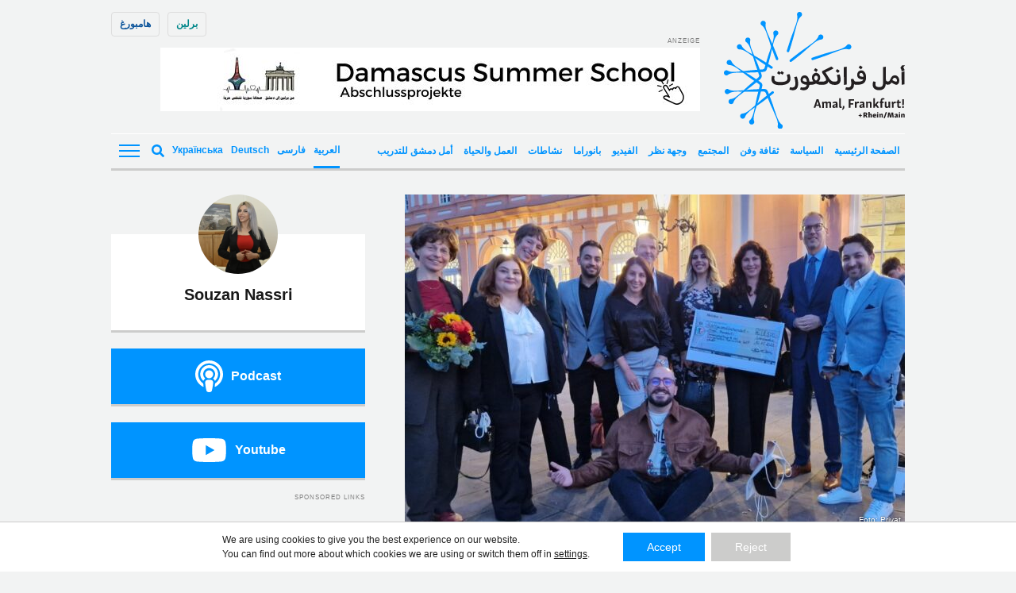

--- FILE ---
content_type: text/html; charset=UTF-8
request_url: https://amalfrankfurt.de/2024/01/10/%D8%B9%D8%A7%D9%85-%D8%B9%D9%84%D9%89-%D8%A7%D9%86%D8%B7%D9%84%D8%A7%D9%82-%D8%A3%D9%85%D9%84-%D9%81%D8%B1%D8%A7%D9%86%D9%83%D9%81%D9%88%D8%B1%D8%AA-%D9%86%D8%B8%D8%B1%D8%A9-%D9%85%D9%86-%D8%A7/
body_size: 16565
content:
<!doctype html><!--[if lt IE 7]><html dir="rtl" lang="ar" class="no-js lt-ie9 lt-ie8 lt-ie7"><![endif]--><!--[if (IE 7)&!(IEMobile)]><html dir="rtl" lang="ar" class="no-js lt-ie9 lt-ie8"><![endif]--><!--[if (IE 8)&!(IEMobile)]><html dir="rtl" lang="ar" class="no-js lt-ie9"><![endif]--><!--[if gt IE 8]><!--> <html dir="rtl" lang="ar" class="no-js"><!--<![endif]--> <head> <meta charset="utf-8"> <script data-ad-client="ca-pub-7640943342427838" async src="https://pagead2.googlesyndication.com/pagead/js/adsbygoogle.js"></script> <meta http-equiv="X-UA-Compatible" content="IE=edge"> <title>عام على انطلاق &quot;أمل فرانكفورت&quot;.. نظرة من الداخل! - Amal, Frankfurt!</title> <link rel="preload" href="https://amalfrankfurt.de/wp-content/themes/amal-frankfurt/library/fonts/noto-sans-v27-latin-regular.woff2" as="font" type="font/woff2" crossorigin="anonymous"> <link rel="preload" href="https://amalfrankfurt.de/wp-content/themes/amal-frankfurt/library/fonts/noto-sans-v27-latin-regular.woff" as="font" type="font/woff" crossorigin="anonymous"> <link rel="preload" href="https://amalfrankfurt.de/wp-content/themes/amal-frankfurt/library/fonts/noto-sans-v27-latin-600.woff2" as="font" type="font/woff2" crossorigin="anonymous"> <link rel="preload" href="https://amalfrankfurt.de/wp-content/themes/amal-frankfurt/library/fonts/noto-sans-v27-latin-600.woff" as="font" type="font/woff" crossorigin="anonymous"> <link rel="preload" href="https://amalfrankfurt.de/wp-content/themes/amal-frankfurt/library/fonts/noto-sans-v27-latin_cyrillic-regular.woff2" as="font" type="font/woff2" crossorigin="anonymous"> <link rel="preload" href="https://amalfrankfurt.de/wp-content/themes/amal-frankfurt/library/fonts/noto-sans-v27-latin_cyrillic-regular.woff" as="font" type="font/woff" crossorigin="anonymous"> <link rel="preload" href="https://amalfrankfurt.de/wp-content/themes/amal-frankfurt/library/fonts/noto-sans-v27-latin_cyrillic-600.woff2" as="font" type="font/woff2" crossorigin="anonymous"> <link rel="preload" href="https://amalfrankfurt.de/wp-content/themes/amal-frankfurt/library/fonts/noto-sans-v27-latin_cyrillic-600.woff" as="font" type="font/woff" crossorigin="anonymous"> <meta name="HandheldFriendly" content="True"> <meta name="MobileOptimized" content="320"> <meta name="viewport" content="width=device-width, initial-scale=1"/> <link rel="apple-touch-icon" href="https://amalfrankfurt.de/wp-content/themes/amal-frankfurt/library/images/apple-touch-icon.png"> <link rel="icon" href="https://amalfrankfurt.de/wp-content/themes/amal-frankfurt/favicon.png"> <!--[if IE]> <link rel="shortcut icon" href="https://amalfrankfurt.de/wp-content/themes/amal-frankfurt/favicon.ico"> <![endif]--> <meta name="msapplication-TileColor" content="#f01d4f"> <meta name="msapplication-TileImage" content="https://amalfrankfurt.de/wp-content/themes/amal-frankfurt/library/images/win8-tile-icon.png"> <meta name="theme-color" content="#121212"> <link rel="pingback" href="https://amalfrankfurt.de/xmlrpc.php"> <meta name='robots' content='index, follow, max-image-preview:large, max-snippet:-1, max-video-preview:-1'/> <style>img:is([sizes="auto" i], [sizes^="auto," i]) { contain-intrinsic-size: 3000px 1500px }</style> <link rel="alternate" hreflang="ar" href="https://amalfrankfurt.de/2024/01/10/%d8%b9%d8%a7%d9%85-%d8%b9%d9%84%d9%89-%d8%a7%d9%86%d8%b7%d9%84%d8%a7%d9%82-%d8%a3%d9%85%d9%84-%d9%81%d8%b1%d8%a7%d9%86%d9%83%d9%81%d9%88%d8%b1%d8%aa-%d9%86%d8%b8%d8%b1%d8%a9-%d9%85%d9%86-%d8%a7/"/><link rel="alternate" hreflang="x-default" href="https://amalfrankfurt.de/2024/01/10/%d8%b9%d8%a7%d9%85-%d8%b9%d9%84%d9%89-%d8%a7%d9%86%d8%b7%d9%84%d8%a7%d9%82-%d8%a3%d9%85%d9%84-%d9%81%d8%b1%d8%a7%d9%86%d9%83%d9%81%d9%88%d8%b1%d8%aa-%d9%86%d8%b8%d8%b1%d8%a9-%d9%85%d9%86-%d8%a7/"/>  <meta name="description" content="بعد عام من إنشاء منصة أمل فرانكفورت الإخبارية، نحتفل بالذكرى السنوية، وهي مناسبة خاصة لنا لأنها أول ذكرى سنوية لمنصتنا في فرانكفورت،"/> <link rel="canonical" href="https://amalfrankfurt.de/2024/01/10/%d8%b9%d8%a7%d9%85-%d8%b9%d9%84%d9%89-%d8%a7%d9%86%d8%b7%d9%84%d8%a7%d9%82-%d8%a3%d9%85%d9%84-%d9%81%d8%b1%d8%a7%d9%86%d9%83%d9%81%d9%88%d8%b1%d8%aa-%d9%86%d8%b8%d8%b1%d8%a9-%d9%85%d9%86-%d8%a7/"/> <meta property="og:locale" content="ar_AR"/> <meta property="og:type" content="article"/> <meta property="og:title" content="عام على انطلاق &quot;أمل فرانكفورت&quot;.. نظرة من الداخل! - Amal, Frankfurt!"/> <meta property="og:description" content="بعد عام من إنشاء منصة أمل فرانكفورت الإخبارية، نحتفل بالذكرى السنوية، وهي مناسبة خاصة لنا لأنها أول ذكرى سنوية لمنصتنا في فرانكفورت،"/> <meta property="og:url" content="https://amalfrankfurt.de/2024/01/10/%d8%b9%d8%a7%d9%85-%d8%b9%d9%84%d9%89-%d8%a7%d9%86%d8%b7%d9%84%d8%a7%d9%82-%d8%a3%d9%85%d9%84-%d9%81%d8%b1%d8%a7%d9%86%d9%83%d9%81%d9%88%d8%b1%d8%aa-%d9%86%d8%b8%d8%b1%d8%a9-%d9%85%d9%86-%d8%a7/"/> <meta property="og:site_name" content="Amal, Frankfurt!"/> <meta property="article:published_time" content="2024-01-10T11:53:18+00:00"/> <meta property="article:modified_time" content="2024-01-11T14:52:02+00:00"/> <meta property="og:image" content="https://amalfrankfurt.de/wp-content/uploads/sites/5/2024/01/WhatsApp-Image-2024-01-09-at-8.41.38-PM.jpeg"/> <meta property="og:image:width" content="1600"/> <meta property="og:image:height" content="909"/> <meta property="og:image:type" content="image/jpeg"/> <meta name="author" content="Souzan Nassri"/> <meta name="twitter:card" content="summary_large_image"/> <meta name="twitter:label1" content="كُتب بواسطة"/> <meta name="twitter:data1" content="Souzan Nassri"/> <meta name="twitter:label2" content="وقت القراءة المُقدّر"/> <meta name="twitter:data2" content="5 دقائق"/> <script type="application/ld+json" class="yoast-schema-graph">{"@context":"https://schema.org","@graph":[{"@type":"Article","@id":"https://amalfrankfurt.de/2024/01/10/%d8%b9%d8%a7%d9%85-%d8%b9%d9%84%d9%89-%d8%a7%d9%86%d8%b7%d9%84%d8%a7%d9%82-%d8%a3%d9%85%d9%84-%d9%81%d8%b1%d8%a7%d9%86%d9%83%d9%81%d9%88%d8%b1%d8%aa-%d9%86%d8%b8%d8%b1%d8%a9-%d9%85%d9%86-%d8%a7/#article","isPartOf":{"@id":"https://amalfrankfurt.de/2024/01/10/%d8%b9%d8%a7%d9%85-%d8%b9%d9%84%d9%89-%d8%a7%d9%86%d8%b7%d9%84%d8%a7%d9%82-%d8%a3%d9%85%d9%84-%d9%81%d8%b1%d8%a7%d9%86%d9%83%d9%81%d9%88%d8%b1%d8%aa-%d9%86%d8%b8%d8%b1%d8%a9-%d9%85%d9%86-%d8%a7/"},"author":{"name":"Souzan Nassri","@id":"https://amalfrankfurt.de/#/schema/person/1db4978a4b8a2676c406dbe05f1c1e37"},"headline":"عام على انطلاق &#8220;أمل فرانكفورت&#8221;.. نظرة من الداخل!","datePublished":"2024-01-10T11:53:18+00:00","dateModified":"2024-01-11T14:52:02+00:00","mainEntityOfPage":{"@id":"https://amalfrankfurt.de/2024/01/10/%d8%b9%d8%a7%d9%85-%d8%b9%d9%84%d9%89-%d8%a7%d9%86%d8%b7%d9%84%d8%a7%d9%82-%d8%a3%d9%85%d9%84-%d9%81%d8%b1%d8%a7%d9%86%d9%83%d9%81%d9%88%d8%b1%d8%aa-%d9%86%d8%b8%d8%b1%d8%a9-%d9%85%d9%86-%d8%a7/"},"wordCount":1,"commentCount":0,"image":{"@id":"https://amalfrankfurt.de/2024/01/10/%d8%b9%d8%a7%d9%85-%d8%b9%d9%84%d9%89-%d8%a7%d9%86%d8%b7%d9%84%d8%a7%d9%82-%d8%a3%d9%85%d9%84-%d9%81%d8%b1%d8%a7%d9%86%d9%83%d9%81%d9%88%d8%b1%d8%aa-%d9%86%d8%b8%d8%b1%d8%a9-%d9%85%d9%86-%d8%a7/#primaryimage"},"thumbnailUrl":"https://amalfrankfurt.de/wp-content/uploads/sites/5/2024/01/WhatsApp-Image-2024-01-09-at-8.41.38-PM.jpeg","keywords":["أحتفال","أمل فرانكفورت","تأسيس","ذكرى"],"articleSection":["المجتمع"],"inLanguage":"ar","potentialAction":[{"@type":"CommentAction","name":"Comment","target":["https://amalfrankfurt.de/2024/01/10/%d8%b9%d8%a7%d9%85-%d8%b9%d9%84%d9%89-%d8%a7%d9%86%d8%b7%d9%84%d8%a7%d9%82-%d8%a3%d9%85%d9%84-%d9%81%d8%b1%d8%a7%d9%86%d9%83%d9%81%d9%88%d8%b1%d8%aa-%d9%86%d8%b8%d8%b1%d8%a9-%d9%85%d9%86-%d8%a7/#respond"]}]},{"@type":"WebPage","@id":"https://amalfrankfurt.de/2024/01/10/%d8%b9%d8%a7%d9%85-%d8%b9%d9%84%d9%89-%d8%a7%d9%86%d8%b7%d9%84%d8%a7%d9%82-%d8%a3%d9%85%d9%84-%d9%81%d8%b1%d8%a7%d9%86%d9%83%d9%81%d9%88%d8%b1%d8%aa-%d9%86%d8%b8%d8%b1%d8%a9-%d9%85%d9%86-%d8%a7/","url":"https://amalfrankfurt.de/2024/01/10/%d8%b9%d8%a7%d9%85-%d8%b9%d9%84%d9%89-%d8%a7%d9%86%d8%b7%d9%84%d8%a7%d9%82-%d8%a3%d9%85%d9%84-%d9%81%d8%b1%d8%a7%d9%86%d9%83%d9%81%d9%88%d8%b1%d8%aa-%d9%86%d8%b8%d8%b1%d8%a9-%d9%85%d9%86-%d8%a7/","name":"عام على انطلاق \"أمل فرانكفورت\".. نظرة من الداخل! - Amal, Frankfurt!","isPartOf":{"@id":"https://amalfrankfurt.de/#website"},"primaryImageOfPage":{"@id":"https://amalfrankfurt.de/2024/01/10/%d8%b9%d8%a7%d9%85-%d8%b9%d9%84%d9%89-%d8%a7%d9%86%d8%b7%d9%84%d8%a7%d9%82-%d8%a3%d9%85%d9%84-%d9%81%d8%b1%d8%a7%d9%86%d9%83%d9%81%d9%88%d8%b1%d8%aa-%d9%86%d8%b8%d8%b1%d8%a9-%d9%85%d9%86-%d8%a7/#primaryimage"},"image":{"@id":"https://amalfrankfurt.de/2024/01/10/%d8%b9%d8%a7%d9%85-%d8%b9%d9%84%d9%89-%d8%a7%d9%86%d8%b7%d9%84%d8%a7%d9%82-%d8%a3%d9%85%d9%84-%d9%81%d8%b1%d8%a7%d9%86%d9%83%d9%81%d9%88%d8%b1%d8%aa-%d9%86%d8%b8%d8%b1%d8%a9-%d9%85%d9%86-%d8%a7/#primaryimage"},"thumbnailUrl":"https://amalfrankfurt.de/wp-content/uploads/sites/5/2024/01/WhatsApp-Image-2024-01-09-at-8.41.38-PM.jpeg","datePublished":"2024-01-10T11:53:18+00:00","dateModified":"2024-01-11T14:52:02+00:00","author":{"@id":"https://amalfrankfurt.de/#/schema/person/1db4978a4b8a2676c406dbe05f1c1e37"},"description":"بعد عام من إنشاء منصة أمل فرانكفورت الإخبارية، نحتفل بالذكرى السنوية، وهي مناسبة خاصة لنا لأنها أول ذكرى سنوية لمنصتنا في فرانكفورت،","breadcrumb":{"@id":"https://amalfrankfurt.de/2024/01/10/%d8%b9%d8%a7%d9%85-%d8%b9%d9%84%d9%89-%d8%a7%d9%86%d8%b7%d9%84%d8%a7%d9%82-%d8%a3%d9%85%d9%84-%d9%81%d8%b1%d8%a7%d9%86%d9%83%d9%81%d9%88%d8%b1%d8%aa-%d9%86%d8%b8%d8%b1%d8%a9-%d9%85%d9%86-%d8%a7/#breadcrumb"},"inLanguage":"ar","potentialAction":[{"@type":"ReadAction","target":["https://amalfrankfurt.de/2024/01/10/%d8%b9%d8%a7%d9%85-%d8%b9%d9%84%d9%89-%d8%a7%d9%86%d8%b7%d9%84%d8%a7%d9%82-%d8%a3%d9%85%d9%84-%d9%81%d8%b1%d8%a7%d9%86%d9%83%d9%81%d9%88%d8%b1%d8%aa-%d9%86%d8%b8%d8%b1%d8%a9-%d9%85%d9%86-%d8%a7/"]}]},{"@type":"ImageObject","inLanguage":"ar","@id":"https://amalfrankfurt.de/2024/01/10/%d8%b9%d8%a7%d9%85-%d8%b9%d9%84%d9%89-%d8%a7%d9%86%d8%b7%d9%84%d8%a7%d9%82-%d8%a3%d9%85%d9%84-%d9%81%d8%b1%d8%a7%d9%86%d9%83%d9%81%d9%88%d8%b1%d8%aa-%d9%86%d8%b8%d8%b1%d8%a9-%d9%85%d9%86-%d8%a7/#primaryimage","url":"https://amalfrankfurt.de/wp-content/uploads/sites/5/2024/01/WhatsApp-Image-2024-01-09-at-8.41.38-PM.jpeg","contentUrl":"https://amalfrankfurt.de/wp-content/uploads/sites/5/2024/01/WhatsApp-Image-2024-01-09-at-8.41.38-PM.jpeg","width":1600,"height":909,"caption":"أمل فرانكفورت"},{"@type":"BreadcrumbList","@id":"https://amalfrankfurt.de/2024/01/10/%d8%b9%d8%a7%d9%85-%d8%b9%d9%84%d9%89-%d8%a7%d9%86%d8%b7%d9%84%d8%a7%d9%82-%d8%a3%d9%85%d9%84-%d9%81%d8%b1%d8%a7%d9%86%d9%83%d9%81%d9%88%d8%b1%d8%aa-%d9%86%d8%b8%d8%b1%d8%a9-%d9%85%d9%86-%d8%a7/#breadcrumb","itemListElement":[{"@type":"ListItem","position":1,"name":"Home","item":"https://amalfrankfurt.de/homepage/"},{"@type":"ListItem","position":2,"name":"عام على انطلاق &#8220;أمل فرانكفورت&#8221;.. نظرة من الداخل!"}]},{"@type":"WebSite","@id":"https://amalfrankfurt.de/#website","url":"https://amalfrankfurt.de/","name":"Amal, Frankfurt!","description":"","potentialAction":[{"@type":"SearchAction","target":{"@type":"EntryPoint","urlTemplate":"https://amalfrankfurt.de/?s={search_term_string}"},"query-input":{"@type":"PropertyValueSpecification","valueRequired":true,"valueName":"search_term_string"}}],"inLanguage":"ar"},{"@type":"Person","@id":"https://amalfrankfurt.de/#/schema/person/1db4978a4b8a2676c406dbe05f1c1e37","name":"Souzan Nassri","image":{"@type":"ImageObject","inLanguage":"ar","@id":"https://amalfrankfurt.de/#/schema/person/image/","url":"https://amalfrankfurt.de/wp-content/uploads/sites/5/2023/01/WhatsApp-Image-2023-01-04-at-2.28.39-PM-125x125.jpeg","contentUrl":"https://amalfrankfurt.de/wp-content/uploads/sites/5/2023/01/WhatsApp-Image-2023-01-04-at-2.28.39-PM-125x125.jpeg","caption":"Souzan Nassri"},"description":"Souzan Nasri studierte Germanistik und Erziehungswissenschaften an der Goethe Universität Frankfurt. 2015 hat sie in der Türkei im Bereich Audio-Produktionen gearbeitet. 2016 ist sie nach Deutschland gekommen. Sie gehört zu den Gründungsmitgliedern von Amal, Frankfurt! Sie wohnt in Mainz.","url":"https://amalfrankfurt.de/author/souzan-n/"}]}</script> <link rel="alternate" type="application/rss+xml" title="Amal, Frankfurt! &laquo; الخلاصة" href="https://amalfrankfurt.de/feed/"/><link rel="alternate" type="application/rss+xml" title="Amal, Frankfurt! &laquo; خلاصة التعليقات" href="https://amalfrankfurt.de/comments/feed/"/><link rel="alternate" type="application/rss+xml" title="Amal, Frankfurt! &laquo; عام على انطلاق &#8220;أمل فرانكفورت&#8221;.. نظرة من الداخل! خلاصة التعليقات" href="https://amalfrankfurt.de/2024/01/10/%d8%b9%d8%a7%d9%85-%d8%b9%d9%84%d9%89-%d8%a7%d9%86%d8%b7%d9%84%d8%a7%d9%82-%d8%a3%d9%85%d9%84-%d9%81%d8%b1%d8%a7%d9%86%d9%83%d9%81%d9%88%d8%b1%d8%aa-%d9%86%d8%b8%d8%b1%d8%a9-%d9%85%d9%86-%d8%a7/feed/"/><style id='classic-theme-styles-inline-css' type='text/css'>/*! This file is auto-generated */.wp-block-button__link{color:#fff;background-color:#32373c;border-radius:9999px;box-shadow:none;text-decoration:none;padding:calc(.667em + 2px) calc(1.333em + 2px);font-size:1.125em}.wp-block-file__button{background:#32373c;color:#fff;text-decoration:none}</style><link rel='stylesheet' id='ppress-frontend-css' href='https://amalfrankfurt.de/wp-content/plugins/wp-user-avatar/assets/css/frontend.min.css' type='text/css' media='all'/><link rel='stylesheet' id='ppress-flatpickr-css' href='https://amalfrankfurt.de/wp-content/plugins/wp-user-avatar/assets/flatpickr/flatpickr.min.css' type='text/css' media='all'/><link rel='stylesheet' id='ppress-select2-css' href='https://amalfrankfurt.de/wp-content/plugins/wp-user-avatar/assets/select2/select2.min.css' type='text/css' media='all'/><link rel='stylesheet' id='wpml-legacy-horizontal-list-0-css' href='https://amalfrankfurt.de/wp-content/plugins/sitepress-multilingual-cms/templates/language-switchers/legacy-list-horizontal/style.min.css' type='text/css' media='all'/><style id='wpml-legacy-horizontal-list-0-inline-css' type='text/css'>lang</style><link rel='stylesheet' id='moove_gdpr_frontend-css' href='https://amalfrankfurt.de/wp-content/plugins/gdpr-cookie-compliance/dist/styles/gdpr-main-nf.css' type='text/css' media='all'/><style id='moove_gdpr_frontend-inline-css' type='text/css'> #moove_gdpr_cookie_modal .moove-gdpr-modal-content .moove-gdpr-tab-main h3.tab-title, #moove_gdpr_cookie_modal .moove-gdpr-modal-content .moove-gdpr-tab-main span.tab-title, #moove_gdpr_cookie_modal .moove-gdpr-modal-content .moove-gdpr-modal-left-content #moove-gdpr-menu li a, #moove_gdpr_cookie_modal .moove-gdpr-modal-content .moove-gdpr-modal-left-content #moove-gdpr-menu li button, #moove_gdpr_cookie_modal .moove-gdpr-modal-content .moove-gdpr-modal-left-content .moove-gdpr-branding-cnt a, #moove_gdpr_cookie_modal .moove-gdpr-modal-content .moove-gdpr-modal-footer-content .moove-gdpr-button-holder a.mgbutton, #moove_gdpr_cookie_modal .moove-gdpr-modal-content .moove-gdpr-modal-footer-content .moove-gdpr-button-holder button.mgbutton, #moove_gdpr_cookie_modal .cookie-switch .cookie-slider:after, #moove_gdpr_cookie_modal .cookie-switch .slider:after, #moove_gdpr_cookie_modal .switch .cookie-slider:after, #moove_gdpr_cookie_modal .switch .slider:after, #moove_gdpr_cookie_info_bar .moove-gdpr-info-bar-container .moove-gdpr-info-bar-content p, #moove_gdpr_cookie_info_bar .moove-gdpr-info-bar-container .moove-gdpr-info-bar-content p a, #moove_gdpr_cookie_info_bar .moove-gdpr-info-bar-container .moove-gdpr-info-bar-content a.mgbutton, #moove_gdpr_cookie_info_bar .moove-gdpr-info-bar-container .moove-gdpr-info-bar-content button.mgbutton, #moove_gdpr_cookie_modal .moove-gdpr-modal-content .moove-gdpr-tab-main .moove-gdpr-tab-main-content h1, #moove_gdpr_cookie_modal .moove-gdpr-modal-content .moove-gdpr-tab-main .moove-gdpr-tab-main-content h2, #moove_gdpr_cookie_modal .moove-gdpr-modal-content .moove-gdpr-tab-main .moove-gdpr-tab-main-content h3, #moove_gdpr_cookie_modal .moove-gdpr-modal-content .moove-gdpr-tab-main .moove-gdpr-tab-main-content h4, #moove_gdpr_cookie_modal .moove-gdpr-modal-content .moove-gdpr-tab-main .moove-gdpr-tab-main-content h5, #moove_gdpr_cookie_modal .moove-gdpr-modal-content .moove-gdpr-tab-main .moove-gdpr-tab-main-content h6, #moove_gdpr_cookie_modal .moove-gdpr-modal-content.moove_gdpr_modal_theme_v2 .moove-gdpr-modal-title .tab-title, #moove_gdpr_cookie_modal .moove-gdpr-modal-content.moove_gdpr_modal_theme_v2 .moove-gdpr-tab-main h3.tab-title, #moove_gdpr_cookie_modal .moove-gdpr-modal-content.moove_gdpr_modal_theme_v2 .moove-gdpr-tab-main span.tab-title, #moove_gdpr_cookie_modal .moove-gdpr-modal-content.moove_gdpr_modal_theme_v2 .moove-gdpr-branding-cnt a { font-weight: inherit } #moove_gdpr_cookie_modal,#moove_gdpr_cookie_info_bar,.gdpr_cookie_settings_shortcode_content{font-family:inherit}#moove_gdpr_save_popup_settings_button{background-color:#373737;color:#fff}#moove_gdpr_save_popup_settings_button:hover{background-color:#000}#moove_gdpr_cookie_info_bar .moove-gdpr-info-bar-container .moove-gdpr-info-bar-content a.mgbutton,#moove_gdpr_cookie_info_bar .moove-gdpr-info-bar-container .moove-gdpr-info-bar-content button.mgbutton{background-color:#0094ff}#moove_gdpr_cookie_modal .moove-gdpr-modal-content .moove-gdpr-modal-footer-content .moove-gdpr-button-holder a.mgbutton,#moove_gdpr_cookie_modal .moove-gdpr-modal-content .moove-gdpr-modal-footer-content .moove-gdpr-button-holder button.mgbutton,.gdpr_cookie_settings_shortcode_content .gdpr-shr-button.button-green{background-color:#0094ff;border-color:#0094ff}#moove_gdpr_cookie_modal .moove-gdpr-modal-content .moove-gdpr-modal-footer-content .moove-gdpr-button-holder a.mgbutton:hover,#moove_gdpr_cookie_modal .moove-gdpr-modal-content .moove-gdpr-modal-footer-content .moove-gdpr-button-holder button.mgbutton:hover,.gdpr_cookie_settings_shortcode_content .gdpr-shr-button.button-green:hover{background-color:#fff;color:#0094ff}#moove_gdpr_cookie_modal .moove-gdpr-modal-content .moove-gdpr-modal-close i,#moove_gdpr_cookie_modal .moove-gdpr-modal-content .moove-gdpr-modal-close span.gdpr-icon{background-color:#0094ff;border:1px solid #0094ff}#moove_gdpr_cookie_info_bar span.moove-gdpr-infobar-allow-all.focus-g,#moove_gdpr_cookie_info_bar span.moove-gdpr-infobar-allow-all:focus,#moove_gdpr_cookie_info_bar button.moove-gdpr-infobar-allow-all.focus-g,#moove_gdpr_cookie_info_bar button.moove-gdpr-infobar-allow-all:focus,#moove_gdpr_cookie_info_bar span.moove-gdpr-infobar-reject-btn.focus-g,#moove_gdpr_cookie_info_bar span.moove-gdpr-infobar-reject-btn:focus,#moove_gdpr_cookie_info_bar button.moove-gdpr-infobar-reject-btn.focus-g,#moove_gdpr_cookie_info_bar button.moove-gdpr-infobar-reject-btn:focus,#moove_gdpr_cookie_info_bar span.change-settings-button.focus-g,#moove_gdpr_cookie_info_bar span.change-settings-button:focus,#moove_gdpr_cookie_info_bar button.change-settings-button.focus-g,#moove_gdpr_cookie_info_bar button.change-settings-button:focus{-webkit-box-shadow:0 0 1px 3px #0094ff;-moz-box-shadow:0 0 1px 3px #0094ff;box-shadow:0 0 1px 3px #0094ff}#moove_gdpr_cookie_modal .moove-gdpr-modal-content .moove-gdpr-modal-close i:hover,#moove_gdpr_cookie_modal .moove-gdpr-modal-content .moove-gdpr-modal-close span.gdpr-icon:hover,#moove_gdpr_cookie_info_bar span[data-href]>u.change-settings-button{color:#0094ff}#moove_gdpr_cookie_modal .moove-gdpr-modal-content .moove-gdpr-modal-left-content #moove-gdpr-menu li.menu-item-selected a span.gdpr-icon,#moove_gdpr_cookie_modal .moove-gdpr-modal-content .moove-gdpr-modal-left-content #moove-gdpr-menu li.menu-item-selected button span.gdpr-icon{color:inherit}#moove_gdpr_cookie_modal .moove-gdpr-modal-content .moove-gdpr-modal-left-content #moove-gdpr-menu li a span.gdpr-icon,#moove_gdpr_cookie_modal .moove-gdpr-modal-content .moove-gdpr-modal-left-content #moove-gdpr-menu li button span.gdpr-icon{color:inherit}#moove_gdpr_cookie_modal .gdpr-acc-link{line-height:0;font-size:0;color:transparent;position:absolute}#moove_gdpr_cookie_modal .moove-gdpr-modal-content .moove-gdpr-modal-close:hover i,#moove_gdpr_cookie_modal .moove-gdpr-modal-content .moove-gdpr-modal-left-content #moove-gdpr-menu li a,#moove_gdpr_cookie_modal .moove-gdpr-modal-content .moove-gdpr-modal-left-content #moove-gdpr-menu li button,#moove_gdpr_cookie_modal .moove-gdpr-modal-content .moove-gdpr-modal-left-content #moove-gdpr-menu li button i,#moove_gdpr_cookie_modal .moove-gdpr-modal-content .moove-gdpr-modal-left-content #moove-gdpr-menu li a i,#moove_gdpr_cookie_modal .moove-gdpr-modal-content .moove-gdpr-tab-main .moove-gdpr-tab-main-content a:hover,#moove_gdpr_cookie_info_bar.moove-gdpr-dark-scheme .moove-gdpr-info-bar-container .moove-gdpr-info-bar-content a.mgbutton:hover,#moove_gdpr_cookie_info_bar.moove-gdpr-dark-scheme .moove-gdpr-info-bar-container .moove-gdpr-info-bar-content button.mgbutton:hover,#moove_gdpr_cookie_info_bar.moove-gdpr-dark-scheme .moove-gdpr-info-bar-container .moove-gdpr-info-bar-content a:hover,#moove_gdpr_cookie_info_bar.moove-gdpr-dark-scheme .moove-gdpr-info-bar-container .moove-gdpr-info-bar-content button:hover,#moove_gdpr_cookie_info_bar.moove-gdpr-dark-scheme .moove-gdpr-info-bar-container .moove-gdpr-info-bar-content span.change-settings-button:hover,#moove_gdpr_cookie_info_bar.moove-gdpr-dark-scheme .moove-gdpr-info-bar-container .moove-gdpr-info-bar-content button.change-settings-button:hover,#moove_gdpr_cookie_info_bar.moove-gdpr-dark-scheme .moove-gdpr-info-bar-container .moove-gdpr-info-bar-content u.change-settings-button:hover,#moove_gdpr_cookie_info_bar span[data-href]>u.change-settings-button,#moove_gdpr_cookie_info_bar.moove-gdpr-dark-scheme .moove-gdpr-info-bar-container .moove-gdpr-info-bar-content a.mgbutton.focus-g,#moove_gdpr_cookie_info_bar.moove-gdpr-dark-scheme .moove-gdpr-info-bar-container .moove-gdpr-info-bar-content button.mgbutton.focus-g,#moove_gdpr_cookie_info_bar.moove-gdpr-dark-scheme .moove-gdpr-info-bar-container .moove-gdpr-info-bar-content a.focus-g,#moove_gdpr_cookie_info_bar.moove-gdpr-dark-scheme .moove-gdpr-info-bar-container .moove-gdpr-info-bar-content button.focus-g,#moove_gdpr_cookie_info_bar.moove-gdpr-dark-scheme .moove-gdpr-info-bar-container .moove-gdpr-info-bar-content a.mgbutton:focus,#moove_gdpr_cookie_info_bar.moove-gdpr-dark-scheme .moove-gdpr-info-bar-container .moove-gdpr-info-bar-content button.mgbutton:focus,#moove_gdpr_cookie_info_bar.moove-gdpr-dark-scheme .moove-gdpr-info-bar-container .moove-gdpr-info-bar-content a:focus,#moove_gdpr_cookie_info_bar.moove-gdpr-dark-scheme .moove-gdpr-info-bar-container .moove-gdpr-info-bar-content button:focus,#moove_gdpr_cookie_info_bar.moove-gdpr-dark-scheme .moove-gdpr-info-bar-container .moove-gdpr-info-bar-content span.change-settings-button.focus-g,span.change-settings-button:focus,button.change-settings-button.focus-g,button.change-settings-button:focus,#moove_gdpr_cookie_info_bar.moove-gdpr-dark-scheme .moove-gdpr-info-bar-container .moove-gdpr-info-bar-content u.change-settings-button.focus-g,#moove_gdpr_cookie_info_bar.moove-gdpr-dark-scheme .moove-gdpr-info-bar-container .moove-gdpr-info-bar-content u.change-settings-button:focus{color:#0094ff}#moove_gdpr_cookie_modal .moove-gdpr-branding.focus-g span,#moove_gdpr_cookie_modal .moove-gdpr-modal-content .moove-gdpr-tab-main a.focus-g,#moove_gdpr_cookie_modal .moove-gdpr-modal-content .moove-gdpr-tab-main .gdpr-cd-details-toggle.focus-g{color:#0094ff}#moove_gdpr_cookie_modal.gdpr_lightbox-hide{display:none}</style><!--[if lt IE 9]><link rel='stylesheet' id='amal-ie-only-css' href='https://amalfrankfurt.de/wp-content/themes/amal-frankfurt/library/css/ie.css' type='text/css' media='all' /><![endif]--><link rel='stylesheet' id='slick-css-css' href='//cdnjs.cloudflare.com/ajax/libs/slick-carousel/1.9.0/slick.min.css' type='text/css' media='all'/><link rel='stylesheet' id='slick-theme-css-css' href='//cdnjs.cloudflare.com/ajax/libs/slick-carousel/1.9.0/slick-theme.min.css' type='text/css' media='all'/><script type="text/javascript" id="wpml-cookie-js-extra">/* <![CDATA[ */var wpml_cookies = {"wp-wpml_current_language":{"value":"ar","expires":1,"path":"\/"}};var wpml_cookies = {"wp-wpml_current_language":{"value":"ar","expires":1,"path":"\/"}};/* ]]> */</script><script type="text/javascript" src="https://amalfrankfurt.de/wp-content/plugins/sitepress-multilingual-cms/res/js/cookies/language-cookie.js" id="wpml-cookie-js" defer="defer" data-wp-strategy="defer"></script><script type="text/javascript" src="//ajax.googleapis.com/ajax/libs/jquery/2.1.0/jquery.min.js" id="jquery-js"></script><script type="text/javascript" src="https://amalfrankfurt.de/wp-content/plugins/wp-user-avatar/assets/flatpickr/flatpickr.min.js" id="ppress-flatpickr-js"></script><script type="text/javascript" src="https://amalfrankfurt.de/wp-content/plugins/wp-user-avatar/assets/select2/select2.min.js" id="ppress-select2-js"></script><script type="text/javascript" id="wpml-browser-redirect-js-extra">/* <![CDATA[ */var wpml_browser_redirect_params = {"pageLanguage":"ar","languageUrls":{"ar":"https:\/\/amalfrankfurt.de\/2024\/01\/10\/%d8%b9%d8%a7%d9%85-%d8%b9%d9%84%d9%89-%d8%a7%d9%86%d8%b7%d9%84%d8%a7%d9%82-%d8%a3%d9%85%d9%84-%d9%81%d8%b1%d8%a7%d9%86%d9%83%d9%81%d9%88%d8%b1%d8%aa-%d9%86%d8%b8%d8%b1%d8%a9-%d9%85%d9%86-%d8%a7\/"},"cookie":{"name":"_icl_visitor_lang_js","domain":"amalfrankfurt.de","path":"\/","expiration":72}};/* ]]> */</script><script type="text/javascript" src="https://amalfrankfurt.de/wp-content/plugins/sitepress-multilingual-cms/dist/js/browser-redirect/app.js" id="wpml-browser-redirect-js"></script><script type="text/javascript" src="https://amalfrankfurt.de/wp-content/themes/amal-frankfurt/library/js/libs/modernizr.custom.min.js" id="amal-modernizr-js"></script><link rel="https://api.w.org/" href="https://amalfrankfurt.de/wp-json/"/><link rel="alternate" title="JSON" type="application/json" href="https://amalfrankfurt.de/wp-json/wp/v2/posts/190319"/><link rel='shortlink' href='https://amalfrankfurt.de/?p=190319'/><link rel="alternate" title="oEmbed (JSON)" type="application/json+oembed" href="https://amalfrankfurt.de/wp-json/oembed/1.0/embed?url=https%3A%2F%2Famalfrankfurt.de%2F2024%2F01%2F10%2F%25d8%25b9%25d8%25a7%25d9%2585-%25d8%25b9%25d9%2584%25d9%2589-%25d8%25a7%25d9%2586%25d8%25b7%25d9%2584%25d8%25a7%25d9%2582-%25d8%25a3%25d9%2585%25d9%2584-%25d9%2581%25d8%25b1%25d8%25a7%25d9%2586%25d9%2583%25d9%2581%25d9%2588%25d8%25b1%25d8%25aa-%25d9%2586%25d8%25b8%25d8%25b1%25d8%25a9-%25d9%2585%25d9%2586-%25d8%25a7%2F"/><link rel="alternate" title="oEmbed (XML)" type="text/xml+oembed" href="https://amalfrankfurt.de/wp-json/oembed/1.0/embed?url=https%3A%2F%2Famalfrankfurt.de%2F2024%2F01%2F10%2F%25d8%25b9%25d8%25a7%25d9%2585-%25d8%25b9%25d9%2584%25d9%2589-%25d8%25a7%25d9%2586%25d8%25b7%25d9%2584%25d8%25a7%25d9%2582-%25d8%25a3%25d9%2585%25d9%2584-%25d9%2581%25d8%25b1%25d8%25a7%25d9%2586%25d9%2583%25d9%2581%25d9%2588%25d8%25b1%25d8%25aa-%25d9%2586%25d8%25b8%25d8%25b1%25d8%25a9-%25d9%2585%25d9%2586-%25d8%25a7%2F&#038;format=xml"/><meta name="generator" content="WPML ver:4.6.15 stt:5,3,17,66;"/>  <link rel="prefetch" href="https://amalfrankfurt.de"/> <link rel="prerender" href="https://amalfrankfurt.de"/>  <link rel="prefetch" href="https://amalfrankfurt.de/2024/01/09/%d8%ad%d8%b2%d8%a8-%d8%ac%d8%af%d9%8a%d8%af/"/> <link rel="prerender" href="https://amalfrankfurt.de/2024/01/09/%d8%ad%d8%b2%d8%a8-%d8%ac%d8%af%d9%8a%d8%af/"/> <link rel="stylesheet" href="https://sibforms.com/forms/end-form/build/sib-styles.css"> <link rel='stylesheet' href='https://amalfrankfurt.de/wp-content/themes/amal-frankfurt/library/css/style.css?counter=1769067119' type='text/css' media='all'/>  <script> var _paq = window._paq = window._paq || []; /* tracker methods like "setCustomDimension" should be called before "trackPageView" */ _paq.push(['trackPageView']); _paq.push(['enableLinkTracking']); (function() { var u="//piwik.evangelisch.de/"; _paq.push(['setTrackerUrl', u+'matomo.php']); _paq.push(['setSiteId', '93']); var d=document, g=d.createElement('script'), s=d.getElementsByTagName('script')[0]; g.async=true; g.src=u+'matomo.js'; s.parentNode.insertBefore(g,s); })(); </script>  </head> <body id="amal-berlin" class="rtl wp-singular post-template-default single single-post postid-190319 single-format-standard wp-theme-amal-frankfurt lang-ar" > <script> document.body.classList.add('fade'); </script> <div id="container"> <header id="header" class="header container" role="banner" itemscope itemtype="http://schema.org/WPHeader"> <div id="desktop-header"> <div class="primary-nav flex"> <div id="logo" class="h1" itemscope itemtype="http://schema.org/Organization"> <a class="id-frankfurt" href="https://amalfrankfurt.de" rel="nofollow"><img width="228" height="147" src="https://amalfrankfurt.de/wp-content/themes/amal-frankfurt/library/images/logo-frankfurt.svg" alt="Amal, Frankfurt!"/></a> </div> <div class="website-switcher"><a id="berlin-website" href="https://amalberlin.de">برلین</a><a id="hamburg-website" href="https://amalhamburg.de">هامبورغ</a></div> <div class="banner-header"><div id="top-banner" class="banner desktop-only lazyload"><span class="indication">Anzeige</span><a href="https://amalfrankfurt.de/category/%d8%a3%d9%85%d9%84-%d8%af%d9%85%d8%b4%d9%82-%d9%84%d9%84%d8%aa%d8%af%d8%b1%d9%8a%d8%a8/"><img width="680" height="80" src="https://amalfrankfurt.de/wp-content/uploads/sites/5/2025/09/Damascus-Summerschool1.jpg" class="image wp-image-238404 attachment-full size-full" alt="" style="max-width: 100%; height: auto;" decoding="async" fetchpriority="high" srcset="https://amalfrankfurt.de/wp-content/uploads/sites/5/2025/09/Damascus-Summerschool1.jpg 680w, https://amalfrankfurt.de/wp-content/uploads/sites/5/2025/09/Damascus-Summerschool1-300x35.jpg 300w" sizes="(max-width: 680px) 100vw, 680px"/></a></div></div> </div> <div class="secondary-nav flex justify"> <div class="secondary-nav__left flex"> <div class="categories-header"> <nav class="categories-nav" role="navigation" itemscope itemtype="http://schema.org/SiteNavigationElement"> <ul id="menu-the-main-menu" class="cat-nav vertical-scroll"><li id="menu-item-164289" class="menu-item menu-item-type-post_type menu-item-object-page menu-item-home menu-item-164289"><a href="https://amalfrankfurt.de/">الصفحة الرئيسية</a></li><li id="menu-item-221510" class="menu-item menu-item-type-taxonomy menu-item-object-category menu-item-221510"><a href="https://amalfrankfurt.de/category/politics/">السياسة</a></li><li id="menu-item-164285" class="menu-item menu-item-type-taxonomy menu-item-object-category menu-item-164285"><a href="https://amalfrankfurt.de/category/%d8%ab%d9%82%d8%a7%d9%81%d8%a9-%d9%88%d9%81%d9%86/">ثقافة وفن</a></li><li id="menu-item-164286" class="menu-item menu-item-type-taxonomy menu-item-object-category current-post-ancestor current-menu-parent current-post-parent menu-item-164286"><a href="https://amalfrankfurt.de/category/%d8%a7%d9%84%d9%85%d8%ac%d8%aa%d9%85%d8%b9/">المجتمع</a></li><li id="menu-item-164287" class="menu-item menu-item-type-taxonomy menu-item-object-category menu-item-164287"><a href="https://amalfrankfurt.de/category/%d9%88%d8%ac%d9%87%d8%a9-%d9%86%d8%b8%d8%b1/">وجهة نظر</a></li><li id="menu-item-164284" class="menu-item menu-item-type-taxonomy menu-item-object-category menu-item-164284"><a href="https://amalfrankfurt.de/category/video-ar/">الفيديو</a></li><li id="menu-item-169352" class="menu-item menu-item-type-taxonomy menu-item-object-category menu-item-169352"><a href="https://amalfrankfurt.de/category/%d8%a8%d8%a7%d9%86%d9%88%d8%b1%d8%a7%d9%85%d8%a7/">بانوراما</a></li><li id="menu-item-169353" class="menu-item menu-item-type-taxonomy menu-item-object-category menu-item-169353"><a href="https://amalfrankfurt.de/category/%d9%86%d8%b4%d8%a7%d8%b7%d8%a7%d8%aa/">نشاطات</a></li><li id="menu-item-213322" class="menu-item menu-item-type-taxonomy menu-item-object-category menu-item-213322"><a href="https://amalfrankfurt.de/category/amal-work/">العمل والحياة</a></li><li id="menu-item-237200" class="menu-item menu-item-type-taxonomy menu-item-object-category menu-item-237200"><a href="https://amalfrankfurt.de/category/%d8%a3%d9%85%d9%84-%d8%af%d9%85%d8%b4%d9%82-%d9%84%d9%84%d8%aa%d8%af%d8%b1%d9%8a%d8%a8/">أمل دمشق للتدريب</a></li></ul> </nav></div> </div> <div class="secondary-nav__right flex"> <div id="language-swicher" class="language-switcher"><div class="lang_sel_list_horizontal wpml-ls-sidebars-language-switcher wpml-ls wpml-ls-rtl wpml-ls-legacy-list-horizontal" id="lang_sel_list"> <ul><li class="icl-ar wpml-ls-slot-language-switcher wpml-ls-item wpml-ls-item-ar wpml-ls-current-language wpml-ls-first-item wpml-ls-item-legacy-list-horizontal"> <a href="https://amalfrankfurt.de/2024/01/10/%d8%b9%d8%a7%d9%85-%d8%b9%d9%84%d9%89-%d8%a7%d9%86%d8%b7%d9%84%d8%a7%d9%82-%d8%a3%d9%85%d9%84-%d9%81%d8%b1%d8%a7%d9%86%d9%83%d9%81%d9%88%d8%b1%d8%aa-%d9%86%d8%b8%d8%b1%d8%a9-%d9%85%d9%86-%d8%a7/" class="wpml-ls-link"> <span class="wpml-ls-native icl_lang_sel_native">العربية</span></a> </li><li class="icl-fa wpml-ls-slot-language-switcher wpml-ls-item wpml-ls-item-fa wpml-ls-item-legacy-list-horizontal"> <a href="https://amalfrankfurt.de/fa/" class="wpml-ls-link"> <span class="wpml-ls-native icl_lang_sel_native" lang="fa">فارسی</span></a> </li><li class="icl-de wpml-ls-slot-language-switcher wpml-ls-item wpml-ls-item-de wpml-ls-item-legacy-list-horizontal"> <a href="https://amalfrankfurt.de/de/" class="wpml-ls-link"> <span class="wpml-ls-native icl_lang_sel_native" lang="de">Deutsch</span></a> </li><li class="icl-ua wpml-ls-slot-language-switcher wpml-ls-item wpml-ls-item-ua wpml-ls-last-item wpml-ls-item-legacy-list-horizontal"> <a href="https://amalfrankfurt.de/ua/" class="wpml-ls-link"> <span class="wpml-ls-native icl_lang_sel_native" lang="ua">Українська</span></a> </li></ul></div></div> <div class="toggle-search"> <i class="fas fa-search"></i> </div> <div id="search-nav" class="is-desktop"> <div id="search-nav-container"> <form role="search" method="get" id="searchform" class="searchform" action="https://amalfrankfurt.de/"> <div> <input type="search" id="s" name="s" placeholder="Search..."/> <button type="submit" id="searchsubmit" ><i class="fas fa-search"></i></button> </div> </form> </div></div>  <div id="toggle-nav"> <button class="toggle-menu"> <span></span> </button> </div> </div> <div id="mobile-nav-wrapper"></div><div id="mobile-nav" class="is-desktop"> <div id="mobile-nav-container"> <div class="flex justify"> <div class="mobile-nav__col"><ul id="menu-ar-secondary-menu-1" class="nav top-nav cf"><li id="menu-item-164589" class="noclick menu-item menu-item-type-custom menu-item-object-custom menu-item-has-children menu-item-164589"><a href="#">من نحن</a><ul class="sub-menu"> <li id="menu-item-164590" class="menu-item menu-item-type-post_type menu-item-object-page menu-item-164590"><a href="https://amalfrankfurt.de/projekt/">المشروع</a></li> <li id="menu-item-164593" class="menu-item menu-item-type-post_type menu-item-object-page menu-item-164593"><a href="https://amalfrankfurt.de/impressum/">بصمة</a></li> <li id="menu-item-189335" class="menu-item menu-item-type-post_type menu-item-object-page menu-item-189335"><a href="https://amalfrankfurt.de/team/">فريق العمل</a></li></ul></li></ul></div><div class="mobile-nav__col"></div><div class="mobile-nav__col"></div> </div> </div> <div class="mobile-website-switcher"> <div class="website-switcher"><a id="berlin-website" href="https://amalberlin.de">برلین</a><a id="hamburg-website" href="https://amalhamburg.de">هامبورغ</a></div> </div></div></div> <div id="fixed-nav"> <div class="container"> <div class="secondary-nav flex justify"> <div class="secondary-nav__left flex"> <div class="categories-header"> <nav class="categories-nav" role="navigation" itemscope itemtype="http://schema.org/SiteNavigationElement"> <ul id="menu-the-main-menu-1" class="cat-nav vertical-scroll"><li class="menu-item menu-item-type-post_type menu-item-object-page menu-item-home menu-item-164289"><a href="https://amalfrankfurt.de/">الصفحة الرئيسية</a></li><li class="menu-item menu-item-type-taxonomy menu-item-object-category menu-item-221510"><a href="https://amalfrankfurt.de/category/politics/">السياسة</a></li><li class="menu-item menu-item-type-taxonomy menu-item-object-category menu-item-164285"><a href="https://amalfrankfurt.de/category/%d8%ab%d9%82%d8%a7%d9%81%d8%a9-%d9%88%d9%81%d9%86/">ثقافة وفن</a></li><li class="menu-item menu-item-type-taxonomy menu-item-object-category current-post-ancestor current-menu-parent current-post-parent menu-item-164286"><a href="https://amalfrankfurt.de/category/%d8%a7%d9%84%d9%85%d8%ac%d8%aa%d9%85%d8%b9/">المجتمع</a></li><li class="menu-item menu-item-type-taxonomy menu-item-object-category menu-item-164287"><a href="https://amalfrankfurt.de/category/%d9%88%d8%ac%d9%87%d8%a9-%d9%86%d8%b8%d8%b1/">وجهة نظر</a></li><li class="menu-item menu-item-type-taxonomy menu-item-object-category menu-item-164284"><a href="https://amalfrankfurt.de/category/video-ar/">الفيديو</a></li><li class="menu-item menu-item-type-taxonomy menu-item-object-category menu-item-169352"><a href="https://amalfrankfurt.de/category/%d8%a8%d8%a7%d9%86%d9%88%d8%b1%d8%a7%d9%85%d8%a7/">بانوراما</a></li><li class="menu-item menu-item-type-taxonomy menu-item-object-category menu-item-169353"><a href="https://amalfrankfurt.de/category/%d9%86%d8%b4%d8%a7%d8%b7%d8%a7%d8%aa/">نشاطات</a></li><li class="menu-item menu-item-type-taxonomy menu-item-object-category menu-item-213322"><a href="https://amalfrankfurt.de/category/amal-work/">العمل والحياة</a></li><li class="menu-item menu-item-type-taxonomy menu-item-object-category menu-item-237200"><a href="https://amalfrankfurt.de/category/%d8%a3%d9%85%d9%84-%d8%af%d9%85%d8%b4%d9%82-%d9%84%d9%84%d8%aa%d8%af%d8%b1%d9%8a%d8%a8/">أمل دمشق للتدريب</a></li></ul> </nav></div> </div> <div class="secondary-nav__right flex"> <div id="language-swicher" class="language-switcher"><div class="lang_sel_list_horizontal wpml-ls-sidebars-language-switcher wpml-ls wpml-ls-rtl wpml-ls-legacy-list-horizontal" id="lang_sel_list"> <ul><li class="icl-ar wpml-ls-slot-language-switcher wpml-ls-item wpml-ls-item-ar wpml-ls-current-language wpml-ls-first-item wpml-ls-item-legacy-list-horizontal"> <a href="https://amalfrankfurt.de/2024/01/10/%d8%b9%d8%a7%d9%85-%d8%b9%d9%84%d9%89-%d8%a7%d9%86%d8%b7%d9%84%d8%a7%d9%82-%d8%a3%d9%85%d9%84-%d9%81%d8%b1%d8%a7%d9%86%d9%83%d9%81%d9%88%d8%b1%d8%aa-%d9%86%d8%b8%d8%b1%d8%a9-%d9%85%d9%86-%d8%a7/" class="wpml-ls-link"> <span class="wpml-ls-native icl_lang_sel_native">العربية</span></a> </li><li class="icl-fa wpml-ls-slot-language-switcher wpml-ls-item wpml-ls-item-fa wpml-ls-item-legacy-list-horizontal"> <a href="https://amalfrankfurt.de/fa/" class="wpml-ls-link"> <span class="wpml-ls-native icl_lang_sel_native" lang="fa">فارسی</span></a> </li><li class="icl-de wpml-ls-slot-language-switcher wpml-ls-item wpml-ls-item-de wpml-ls-item-legacy-list-horizontal"> <a href="https://amalfrankfurt.de/de/" class="wpml-ls-link"> <span class="wpml-ls-native icl_lang_sel_native" lang="de">Deutsch</span></a> </li><li class="icl-ua wpml-ls-slot-language-switcher wpml-ls-item wpml-ls-item-ua wpml-ls-last-item wpml-ls-item-legacy-list-horizontal"> <a href="https://amalfrankfurt.de/ua/" class="wpml-ls-link"> <span class="wpml-ls-native icl_lang_sel_native" lang="ua">Українська</span></a> </li></ul></div></div> <div class="toggle-search"> <i class="fas fa-search"></i> </div> <div id="search-nav" class="is-desktop"> <div id="search-nav-container"> <form role="search" method="get" id="searchform" class="searchform" action="https://amalfrankfurt.de/"> <div> <input type="search" id="s" name="s" placeholder="Search..."/> <button type="submit" id="searchsubmit" ><i class="fas fa-search"></i></button> </div> </form> </div></div>  <div id="toggle-nav"> <button class="toggle-menu"> <span></span> </button> </div> </div> <div id="mobile-nav-wrapper"></div><div id="mobile-nav" class="is-desktop"> <div id="mobile-nav-container"> <div class="flex justify"> <div class="mobile-nav__col"><ul id="menu-ar-secondary-menu-2" class="nav top-nav cf"><li class="noclick menu-item menu-item-type-custom menu-item-object-custom menu-item-has-children menu-item-164589"><a href="#">من نحن</a><ul class="sub-menu"> <li class="menu-item menu-item-type-post_type menu-item-object-page menu-item-164590"><a href="https://amalfrankfurt.de/projekt/">المشروع</a></li> <li class="menu-item menu-item-type-post_type menu-item-object-page menu-item-164593"><a href="https://amalfrankfurt.de/impressum/">بصمة</a></li> <li class="menu-item menu-item-type-post_type menu-item-object-page menu-item-189335"><a href="https://amalfrankfurt.de/team/">فريق العمل</a></li></ul></li></ul></div><div class="mobile-nav__col"></div><div class="mobile-nav__col"></div> </div> </div> <div class="mobile-website-switcher"> <div class="website-switcher"><a id="berlin-website" href="https://amalberlin.de">برلین</a><a id="hamburg-website" href="https://amalhamburg.de">هامبورغ</a></div> </div></div></div> </div> </div> </div> <script> !function(f,b,e,v,n,t,s) {if(f.fbq)return;n=f.fbq=function(){n.callMethod? n.callMethod.apply(n,arguments):n.queue.push(arguments)}; if(!f._fbq)f._fbq=n;n.push=n;n.loaded=!0;n.version='2.0'; n.queue=[];t=b.createElement(e);t.async=!0; t.src=v;s=b.getElementsByTagName(e)[0]; s.parentNode.insertBefore(t,s)}(window, document,'script', 'https://connect.facebook.net/en_US/fbevents.js'); fbq('init', '559624511170814'); fbq('track', 'PageView'); </script> <noscript><img height="1" width="1" style="display:none" src="https://www.facebook.com/tr?id=559624511170814&ev=PageView&noscript=1"/></noscript> </header><main class="container"> <div class="main-container flex justify">  <div class="main"> <header class="single-header"> <div class="lazyimage-container"> <img class="lazyload" src="https://amalfrankfurt.de/wp-content/uploads/sites/5/2024/01/WhatsApp-Image-2024-01-09-at-8.41.38-PM-315x210.jpeg" data-src="https://amalfrankfurt.de/wp-content/uploads/sites/5/2024/01/WhatsApp-Image-2024-01-09-at-8.41.38-PM-630x420.jpeg" data-srcset="https://amalfrankfurt.de/wp-content/uploads/sites/5/2024/01/WhatsApp-Image-2024-01-09-at-8.41.38-PM-630x420.jpeg 1x, https://amalfrankfurt.de/wp-content/uploads/sites/5/2024/01/WhatsApp-Image-2024-01-09-at-8.41.38-PM-1260x840.jpeg 2x" width="630" height="420"/> <bdo dir="ltr"><span class="img-copyright">Foto: Privat</span></bdo> </div> <div class="single-meta"> <span class="article-category"><a href="https://amalfrankfurt.de/category/%d8%a7%d9%84%d9%85%d8%ac%d8%aa%d9%85%d8%b9/" rel="category tag">المجتمع</a></span> <span class="date">يناير 10, 2024</span> </div> <h1>عام على انطلاق &#8220;أمل فرانكفورت&#8221;.. نظرة من الداخل!</h1> </header> <article class="single-content"> <p>بعد عام من انطلاق منصة أمل فرانكفورت الإخبارية، نحتفل أنا وزملائي بالذكرى السنوية. وهي مناسبة خاصة لنا لأنها أول ذكرى سنوية لمنصتنا في فرانكفورت، ما يمنحها طابعاً مميزاً. فرحتنا تتزايد مع كل عمل حققناه وكل محتوى قدمناه. أصبحت منصة أمل فرانكفورت باللغة العربية مصدراً مهماً للأخبار لأكثر من 5000 مشترك. نحن كصحفيين وإعلاميين، سعينا وسنسعى دائماً لتلبية توقعاتكم كقراء ومتابعين للأخبار والمحتوى..</p><h2>أمل فرانكفورت وما يميزها؟</h2><p>ما يميز منصتنا الإخبارية، هو أننا كزملاء لدينا قواسم مشتركة كثيرة. وعلى الرغم من اختلاف أوطاننا، كأفغانستان وأوكرانيا وسوريا وفلسطين، أي من &#8220;كل قطر أغنية&#8221;، لدينا جميعًا تجارب مماثلة. ونتشارك هموم بلداننا التي تعاني من الحروب. ونعتقد أن ما يميزنا هو هذا التنوع الثقافي الذي تعكسه مواضيعنا، والذي يعبر بشكلٍ أو بآخر عن جمهورنا الواسع من القراء.</p><h3>سر النجاح!</h3><p>باسم تعاوننا الناجح كصحفيات وصحفيين، أتقدم بالتهنئة لنفسي أنا سوزان نصري، ولزملائي هيثم أبو طالب، وروني درويش، وأعضاء الفرق التحريرية الأخرى، على نجاح عملنا وتعاوننا البناء. فالجهد الذي بذلناه في وقت قصير، أعتقد أنه أتاح لنا تعزيز الثقة مع القراء بشكل استثنائي. وبدوري أعطي المساحة لزميلي روني درويش..</p><h3>جرعة أمل</h3><p>بصفتي متخرج حديثا من كلية الأعلام والتواصل في جامعة باساو كان لمنصة أمل دور كبير بتحسين مهاراتي العملية في إطار العمل الإعلامي مع فريق مميز، وأيضا ضمن بيئة عمل أتاحت لي ترك بصمتي الخاصة. ففي منصة أمل نملك حرية التصرف والاختيار، رغم التوترات التي ترافق الأحداث الصعبة والحروب التي يعيشها عالمنا اليوم. كما أود من خلال هذا المقال أن أشكر جميع زملائي لدعمهم لي ومساندتهم لبعضهم البعض بهدف تحقيق نجاح أكبر في العام الجديد. أنا روني درويش وسأفسح المجال الآن لزميلي هيثم أبو طالب..</p><h3>نسعى لنكون الأفضل</h3><p>لما انطلقت منصة أمل فرانكفورت الإخبارية قبل عامٍ من الآن. كانت المصدر الإخباري الوحيد الناطق باللغة العربية في ولاية هيسن ومنطقة الراين ماين. ومنذ اللحظات الأولى لبدايتنا، أخذنا على عاتقنا مهمة نقل الأحداث والأخبار بطريقة مهنية. مبتعدين عن النمطية المنتشرة حالياً في صحافة الهواة المنتشرة بكثرة على منصات التواصل الاجتماعي مثل فيسبوك. كما سعينا ومازلنا من خلال مقالاتنا المكتوبة وتقاريرنا المصورة لنقل الصورة بطريقة احترافية رغم إمكانياتنا المتواضعة. وتعريفكم بالأحداث من حولكم، انطلاقاً من شعارنا الذي اعتمدناه منذ البداية &#8220;فقط أولئك الذين يعرفون ما يحدث يمكنهم المشاركة وإبداء الرأي&#8221;. ولولا دعمكم وثقتكم بنا، لما وصلنا إلى هذا العدد الكبير من أبناء الجالية العربية بولاية هيسن، وهو ما يجعلنا ملزمين بمتابعة عملنا بجد، لتقديم الأخبار والمواضيع التي تنتظرونها أنتم، قرائنا ومتابعينا الكرام.. هيثم أبو طالب</p><h3>أضلاع المثلث!</h3><p>كانت البداية من برلين، ثم التحقت بها هامبورغ، ومنذ عام في مثل هذا اليوم وصلت منصة أمل إلى فرانكفورت، لتكتمل أضلاع المثلث. ولتصبح المنصة مصدرًا للأخبار لأكثر من 150 ألف متابع ناطق باللغة العربية في ألمانيا ودول أخرى. لقد أثبت فريق أمل فرانكفورت جدارته ومهنيته، كما تمكن على مدار العام الماضي، من تغطية معظم الأحداث ونبض الشارع في ولاية هيسن. كما حصد أعضاء الفريق<a href="https://amalfrankfurt.de/2023/10/11/%d8%a3%d9%85%d9%84-%d9%81%d8%b1%d8%a7%d9%86%d9%83%d9%81%d9%88%d8%b1%d8%aa-%d8%aa%d8%ad%d8%b5%d9%84-%d8%b9%d9%84%d9%89-%d8%ac%d8%a7%d8%a6%d8%b2%d8%a9-%d8%a7%d9%84%d8%a7%d9%86%d8%af%d9%85%d8%a7/" target="_blank" rel="noopener"> جائزة الاندماج</a> في أكتوبر/ تشرين الأول الماضي، تقديرًا لجهودهم الصحفية لتعزيز الاندماج.</p><p>نحن في إدارة التحرير، والزملاء من برلين وهامبورغ، نتمنى النجاح المستمر لفريق أمل فرانكفورت، ونتطلع لتحقيق المزيد من الإنجازات لنا جميعًا..</p><p>&nbsp;</p><img decoding="async" class="aligncenter" src="https://amalfrankfurt.de/wp-content/uploads/sites/5/2024/01/WhatsApp-Image-2024-01-09-at-8.13.49-PM-1.jpeg" alt="أمل فرانكفورت" width="571" height="428"/><img decoding="async" class="aligncenter" src="https://amalfrankfurt.de/wp-content/uploads/sites/5/2024/01/WhatsApp-Image-2024-01-09-at-8.13.49-PM.jpeg" width="568" height="426"/><img loading="lazy" decoding="async" class="aligncenter" src="https://amalfrankfurt.de/wp-content/uploads/sites/5/2024/01/WhatsApp-Image-2024-01-09-at-8.13.49-PM-2.jpeg" width="572" height="429"/><img loading="lazy" decoding="async" class="aligncenter" src="https://amalfrankfurt.de/wp-content/uploads/sites/5/2024/01/WhatsApp-Image-2024-01-09-at-8.51.56-PM.jpeg" width="579" height="434"/><p>بعض الصور من حفل انطلاقة منصة أمل فرانكفورت</p> <span class="author"><a href="https://amalfrankfurt.de/author/souzan-n/" title="مقالات Souzan Nassri" rel="author">Souzan Nassri</a></span> </article> <footer class="single-footer"> <div class="sharing-tools"> <a class="sharing-btn share-facebook transition" target="_blank" title="Facebook" href="https://www.facebook.com/sharer.php?u=https://amalfrankfurt.de/2024/01/10/%d8%b9%d8%a7%d9%85-%d8%b9%d9%84%d9%89-%d8%a7%d9%86%d8%b7%d9%84%d8%a7%d9%82-%d8%a3%d9%85%d9%84-%d9%81%d8%b1%d8%a7%d9%86%d9%83%d9%81%d9%88%d8%b1%d8%aa-%d9%86%d8%b8%d8%b1%d8%a9-%d9%85%d9%86-%d8%a7/&t=عام على انطلاق &#8220;أمل فرانكفورت&#8221;.. نظرة من الداخل!" rel="nofollow" onclick="javascript:window.open(this.href, '', 'menubar=no,toolbar=no,resizable=yes,scrollbars=yes,height=500,width=700');return false;"> <i class="fab fa-facebook-f"></i> </a> <a class="sharing-btn share-messenger transition" target="_blank" title="Messenger" href="https://www.facebook.com/dialog/send?app_id=246162656251796&link=https://amalfrankfurt.de/2024/01/10/%d8%b9%d8%a7%d9%85-%d8%b9%d9%84%d9%89-%d8%a7%d9%86%d8%b7%d9%84%d8%a7%d9%82-%d8%a3%d9%85%d9%84-%d9%81%d8%b1%d8%a7%d9%86%d9%83%d9%81%d9%88%d8%b1%d8%aa-%d9%86%d8%b8%d8%b1%d8%a9-%d9%85%d9%86-%d8%a7/&redirect_uri=https://www.floatmagazin.de/" class="sharing-btn sharing-btn--circle sharing-btn--messenger sharing-btn--messenger-desktop" target="_blank"> <i class="fab fa-facebook-messenger"></i> </a> <a class="sharing-btn share-twitter transition" target="_blank" title="Twitter" href="https://twitter.com/share?url=https://amalfrankfurt.de/2024/01/10/%d8%b9%d8%a7%d9%85-%d8%b9%d9%84%d9%89-%d8%a7%d9%86%d8%b7%d9%84%d8%a7%d9%82-%d8%a3%d9%85%d9%84-%d9%81%d8%b1%d8%a7%d9%86%d9%83%d9%81%d9%88%d8%b1%d8%aa-%d9%86%d8%b8%d8%b1%d8%a9-%d9%85%d9%86-%d8%a7/&text=عام على انطلاق &#8220;أمل فرانكفورت&#8221;.. نظرة من الداخل!&via=Amal, Frankfurt!" rel="nofollow" onclick="javascript:window.open(this.href, '', 'menubar=no,toolbar=no,resizable=yes,scrollbars=yes,height=400,width=700');return false;"> <i class="fab fa-twitter"></i> </a> <a class="sharing-btn share-linkedin" target="_blank" title="Linkedin" href="https://www.linkedin.com/shareArticle?mini=true&url=https://amalfrankfurt.de/2024/01/10/%d8%b9%d8%a7%d9%85-%d8%b9%d9%84%d9%89-%d8%a7%d9%86%d8%b7%d9%84%d8%a7%d9%82-%d8%a3%d9%85%d9%84-%d9%81%d8%b1%d8%a7%d9%86%d9%83%d9%81%d9%88%d8%b1%d8%aa-%d9%86%d8%b8%d8%b1%d8%a9-%d9%85%d9%86-%d8%a7/&title=عام على انطلاق &#8220;أمل فرانكفورت&#8221;.. نظرة من الداخل!" rel="nofollow" onclick="javascript:window.open(this.href, '','menubar=no,toolbar=no,resizable=yes,scrollbars=yes,height=450,width=650');return false;"> <i class="fab fa-linkedin-in"></i> </a> <a class="sharing-btn share-whatsapp mobile-only" href="https://api.whatsapp.com/send?phone=91XXXXXXXXXX&text=urlencodedtext" target="_blank"> <i class="fab fa-whatsapp"></i> </a> <a class="sharing-btn share-telegram mobile-only" href='https://telegram.me/share/url?url=' onclick='window.open(&apos;https://telegram.me/share/url?url==&apos;+encodeURIComponent(location.href)+&apos;&amp;bodytext=&amp;tags=&amp;text=&apos;+encodeURIComponent(document.title));return false;' rel='nofollow' title='Share on Telegram'> <i class="fab fa-telegram-plane"></i> </a></div> </footer> </div>  <div class="sidebar">  <div class="sidebox white article-author" itemprop="author" itemscope itemtype="https://schema.org/Person"> <div class="profile-img"> <img data-del="avatar" src='https://amalfrankfurt.de/wp-content/uploads/sites/5/2023/01/WhatsApp-Image-2023-01-04-at-2.28.39-PM-300x300.jpeg' class='avatar pp-user-avatar avatar-200 photo ' height='200' width='200'/> </div> <div class="author-box-title"> <span itemprop="name"> <a href="https://amalfrankfurt.de/author/souzan-n/" title="مقالات Souzan Nassri" rel="author">Souzan Nassri</a> </span> </div> <div class="author-box-content" itemprop="description"> </div> </div>   <div class="podcast-sidebox sidebox dark desktop-only"> <a class="flex" href="https://soundcloud.com/user-685755976" title="Podcast"> <span>Podcast</span> <i class="fas fa-podcast"></i> </a> </div>  <div class="video-sidebox sidebox dark desktop-only"> <a class="flex" target="_blank" rel="noopener noreferrer" href="https://www.youtube.com/channel/UCTDDzpr6EmhT1wLO0hszrrg" title="Youtube"> <span>Youtube</span> <i class="fab fa-youtube"></i> </a> </div>  <div class="sidebar-ads desktop-only">  <ins class="adsbygoogle" style="display:block" data-ad-client="ca-pub-7640943342427838" data-ad-slot="8503228907" data-ad-format="auto" data-full-width-responsive="true"></ins> <script> (adsbygoogle = window.adsbygoogle || []).push({}); </script></div> </div>  </div><div class="similar-posts"> <h2 class="headline">اقرأ المزيد</h2> <div class="flex flex-row flex-justify block-large"> <article class="article"> <a class="img-container" href="https://amalfrankfurt.de/2026/01/20/%d8%b9%d9%85%d9%84-%d8%a7%d9%84%d9%86%d8%b3%d8%a7%d8%a1-%d8%a7%d9%84%d8%a3%d8%ac%d9%86%d8%a8%d9%8a%d8%a7%d8%aa-%d9%81%d9%8a-%d8%a3%d9%84%d9%85%d8%a7%d9%86%d9%8a%d8%a7/" title="دراسة: 530 ألف امرأة أجنبية بلا عمل قد يخففن نقص العمالة الماهرة في ألمانيا"> <div class="lazyimage-container"> <img class="lazyload" src="https://amalfrankfurt.de/wp-content/uploads/sites/5/2026/01/Canva-Pro-55-156x104.jpg" data-src="https://amalfrankfurt.de/wp-content/uploads/sites/5/2026/01/Canva-Pro-55-315x210.jpg" data-srcset="https://amalfrankfurt.de/wp-content/uploads/sites/5/2026/01/Canva-Pro-55-315x210.jpg 1x, https://amalfrankfurt.de/wp-content/uploads/sites/5/2026/01/Canva-Pro-55-630x420.jpg 2x" width="315" height="210"/> <bdo dir="ltr"><span class="img-copyright">Foto: Tom Weller/dpa/dpa-tmn</span></bdo> </div> </a> <div class="description-container"> <span class="article-category"><a href="https://amalfrankfurt.de/category/%d8%a7%d9%84%d9%85%d8%ac%d8%aa%d9%85%d8%b9/" rel="category tag">المجتمع</a></span> <span class="date">يناير 20, 2026</span> <a href="https://amalfrankfurt.de/2026/01/20/%d8%b9%d9%85%d9%84-%d8%a7%d9%84%d9%86%d8%b3%d8%a7%d8%a1-%d8%a7%d9%84%d8%a3%d8%ac%d9%86%d8%a8%d9%8a%d8%a7%d8%aa-%d9%81%d9%8a-%d8%a3%d9%84%d9%85%d8%a7%d9%86%d9%8a%d8%a7/" title="دراسة: 530 ألف امرأة أجنبية بلا عمل قد يخففن نقص العمالة الماهرة في ألمانيا"><h2>دراسة: 530 ألف امرأة أجنبية بلا عمل قد يخففن نقص العمالة الماهرة في ألمانيا</h2></a> </div> </article> <article class="article"> <a class="img-container" href="https://amalfrankfurt.de/2026/01/16/%d8%a5%d8%b9%d8%a7%d8%af%d8%a9-%d9%85%d8%ad%d8%a7%d9%83%d9%85%d8%a9-%d8%a7%d9%84%d9%85%d8%aa%d9%87%d9%85-%d8%a7%d9%84%d8%a3%d9%84%d9%85%d8%a7%d9%86%d9%8a-%d8%a8%d9%82%d8%aa%d9%84-%d9%84%d8%a7%d8%ac/" title="إعادة محاكمة المتهم الألماني بقتل لاجئ تونسي ليلة عيد الميلاد 2023 "> <div class="lazyimage-container"> <img class="lazyload" src="https://amalfrankfurt.de/wp-content/uploads/sites/5/2026/01/WhatsApp-Image-2026-01-16-at-16.45.11-156x104.jpeg" data-src="https://amalfrankfurt.de/wp-content/uploads/sites/5/2026/01/WhatsApp-Image-2026-01-16-at-16.45.11-315x210.jpeg" data-srcset="https://amalfrankfurt.de/wp-content/uploads/sites/5/2026/01/WhatsApp-Image-2026-01-16-at-16.45.11-315x210.jpeg 1x, https://amalfrankfurt.de/wp-content/uploads/sites/5/2026/01/WhatsApp-Image-2026-01-16-at-16.45.11-630x420.jpeg 2x" width="315" height="210"/> <bdo dir="ltr"><span class="img-copyright">Foto: Polizeipräsidium Freiburg</span></bdo> </div> </a> <div class="description-container"> <span class="article-category"><a href="https://amalfrankfurt.de/category/politics/" rel="category tag">السياسة</a>, <a href="https://amalfrankfurt.de/category/%d8%a7%d9%84%d9%85%d8%ac%d8%aa%d9%85%d8%b9/" rel="category tag">المجتمع</a></span> <span class="date">يناير 16, 2026</span> <a href="https://amalfrankfurt.de/2026/01/16/%d8%a5%d8%b9%d8%a7%d8%af%d8%a9-%d9%85%d8%ad%d8%a7%d9%83%d9%85%d8%a9-%d8%a7%d9%84%d9%85%d8%aa%d9%87%d9%85-%d8%a7%d9%84%d8%a3%d9%84%d9%85%d8%a7%d9%86%d9%8a-%d8%a8%d9%82%d8%aa%d9%84-%d9%84%d8%a7%d8%ac/" title="إعادة محاكمة المتهم الألماني بقتل لاجئ تونسي ليلة عيد الميلاد 2023 "><h2>إعادة محاكمة المتهم الألماني بقتل لاجئ تونسي ليلة عيد الميلاد 2023 </h2></a> </div> </article> <article class="article"> <a class="img-container" href="https://amalfrankfurt.de/2026/01/15/%d9%87%d9%8a%d8%b3%d9%86-2/" title="من هيسن إلى عموم ألمانيا فجوة الإسكان تتسع والبناء لا يواكب الطلب"> <div class="lazyimage-container"> <img class="lazyload" src="https://amalfrankfurt.de/wp-content/uploads/sites/5/2026/01/Screenshot-2026-01-15-151123-156x104.jpg" data-src="https://amalfrankfurt.de/wp-content/uploads/sites/5/2026/01/Screenshot-2026-01-15-151123-315x210.jpg" data-srcset="https://amalfrankfurt.de/wp-content/uploads/sites/5/2026/01/Screenshot-2026-01-15-151123-315x210.jpg 1x, https://amalfrankfurt.de/wp-content/uploads/sites/5/2026/01/Screenshot-2026-01-15-151123-630x420.jpg 2x" width="315" height="210"/> <bdo dir="ltr"><span class="img-copyright">epd-bild/Heike Lyding</span></bdo> </div> </a> <div class="description-container"> <span class="article-category"><a href="https://amalfrankfurt.de/category/%d8%a7%d9%84%d9%85%d8%ac%d8%aa%d9%85%d8%b9/" rel="category tag">المجتمع</a></span> <span class="date">يناير 15, 2026</span> <a href="https://amalfrankfurt.de/2026/01/15/%d9%87%d9%8a%d8%b3%d9%86-2/" title="من هيسن إلى عموم ألمانيا فجوة الإسكان تتسع والبناء لا يواكب الطلب"><h2>من هيسن إلى عموم ألمانيا فجوة الإسكان تتسع والبناء لا يواكب الطلب</h2></a> </div> </article> </div></div></main>  <footer class="footer" role="contentinfo" itemscope itemtype="http://schema.org/WPFooter"> <div id="inner-footer" class="container flex right"> <div class="footer-column col-large" style="display: none;">  <nav class="footer-nav desktop-only"role="navigation"> </nav> </div> <div style="width:100%;">  <div class="footer-row flex justify " style="width:100%;"> <div id="newsletter-popup"> <div class="popup-wrapper"></div> <div class="popup-content" dir="ltr"> <div class="popup-close"> <svg xmlns="http://www.w3.org/2000/svg" height="1em" viewBox="0 0 384 512"><path d="M342.6 150.6c12.5-12.5 12.5-32.8 0-45.3s-32.8-12.5-45.3 0L192 210.7 86.6 105.4c-12.5-12.5-32.8-12.5-45.3 0s-12.5 32.8 0 45.3L146.7 256 41.4 361.4c-12.5 12.5-12.5 32.8 0 45.3s32.8 12.5 45.3 0L192 301.3 297.4 406.6c12.5 12.5 32.8 12.5 45.3 0s12.5-32.8 0-45.3L237.3 256 342.6 150.6z" fill="#00878a"/></svg> </div> <div class="popup-header"> <a class="id-berlin" href="https://amalfrankfurt.de" rel="nofollow"><img width="166" height="145" src="https://amalfrankfurt.de/wp-content/themes/amal-frankfurt/library/images/logo-frankfurt.svg" alt="Amal, Frankfurt!"/></a> <p>Amal gibt es auch auf Deutsch - als wöchentlichen Newsletter mit Highlights unserer Arbeit und Zusammenfassungen der wichtigsten Beiträge, die auf Arabisch, Ukrainisch und Persisch erschienen sind.</p> </div> <div id="mc_embed_signup" class="newsletter-subscrition"> <form id="sib-form" method="POST" action="https://a1a9b2b7.sibforms.com/serve/[base64]" data-type="subscription"> <div style="padding: 0;"> <div class="sib-input sib-form-block"> <div class="form__entry entry_block"> <div class="form__label-row "> <div class="entry__field"> <input class="input " type="text" id="EMAIL" name="EMAIL" autocomplete="off" placeholder="البريد الإلكتروني " data-required="true" required/> </div> </div> <label class="entry__error entry__error--primary" style="font-size:16px; text-align:left; font-family:Helvetica, sans-serif; color:#661d1d; background-color:#ffeded; border-radius:3px; border-color:#ff4949;"> </label> </div> </div> </div> <div style="padding: 8px 0;"> <div class="sib-optin sib-form-block"> <div class="form__entry entry_mcq"> <div class="form__label-row "> <div class="entry__choice" > <label> <input type="checkbox" class="input_replaced" value="1" id="OPT_IN" name="OPT_IN"/> <span class="checkbox checkbox_tick_positive" style="margin-left:" ></span><span style="font-size:14px; text-align:left; font-family:Helvetica, sans-serif; color:#3C4858; background-color:transparent;"><p>By subscribing, you agree to Amal's <a href="https://amalberlin.de/datenschutzerklaerung/">Anti-spam Policy & Terms of Use</a></p></span> </label> </div> </div> <label class="entry__error entry__error--primary" style="font-size:16px; text-align:left; font-family:Helvetica, sans-serif; color:#661d1d; background-color:#ffeded; border-radius:3px; border-color:#ff4949;"> </label>  </div> </div> </div> <div class="submit-btn" style="padding: 0; position: absolute; top: 5px; transform: rotate(180deg);"> <div class="sib-form-block" style="text-align: left"> <button class="sib-form-block__button sib-form-block__button-with-loader" style="font-size:16px; text-align:left; color:#FFFFFF; background-color:#0094ff; border-radius:3px; border-width:0px;" form="sib-form" type="submit"> <svg class="icon clickable__icon progress-indicator__icon sib-hide-loader-icon" viewBox="0 0 512 512"> <path d="M460.116 373.846l-20.823-12.022c-5.541-3.199-7.54-10.159-4.663-15.874 30.137-59.886 28.343-131.652-5.386-189.946-33.641-58.394-94.896-95.833-161.827-99.676C261.028 55.961 256 50.751 256 44.352V20.309c0-6.904 5.808-12.337 12.703-11.982 83.556 4.306 160.163 50.864 202.11 123.677 42.063 72.696 44.079 162.316 6.031 236.832-3.14 6.148-10.75 8.461-16.728 5.01z"/> </svg> <svg style="width: 12px" viewBox="0 0 15.97 14.49" xmlns="http://www.w3.org/2000/svg"><path d="m8.69 0 7.29 7.24-7.29 7.24-1.35-1.35 5.03-4.94h-12.37v-1.9h12.36l-5.03-4.94 1.35-1.35z" fill="#fff"/></svg> </button> </div> </div> <div style="padding: 0;"> <div class="g-recaptcha" data-sitekey="6LcwWuEqAAAAAGZyRi6slEFtyELwrFWWgWMYAI8F" data-callback="invisibleCaptchaCallback" data-size="invisible" onclick="executeCaptcha"></div> </div> <input type="text" name="email_address_check" class="input--hidden"> <input type="hidden" name="locale" value="de"> </form> </div> </div></div>  <script> window.REQUIRED_CODE_ERROR_MESSAGE = 'Veuillez choisir un code pays'; window.LOCALE = 'de'; window.EMAIL_INVALID_MESSAGE = window.SMS_INVALID_MESSAGE = "Die von Ihnen angegebenen Informationen sind ungültig. Bitte überprüfen Sie das Format des Feldes und versuchen Sie es erneut."; window.REQUIRED_ERROR_MESSAGE = "Sie müssen dieses Feld ausfüllen. "; window.GENERIC_INVALID_MESSAGE = "Die von Ihnen angegebenen Informationen sind ungültig. Bitte überprüfen Sie das Format des Feldes und versuchen Sie es erneut."; window.translation = { common: { selectedList: '{quantity} liste sélectionnée', selectedLists: '{quantity} listes sélectionnées' } }; var AUTOHIDE = Boolean(0); </script> <script defer src="https://sibforms.com/forms/end-form/build/main.js"></script> <script src="https://www.google.com/recaptcha/api.js?hl=de"></script>   <div class="partners" style="width:100%;"> <h4>الشركاء</h4> <bdo dir="ltr"> <div class="flex justify"> <div> <a href="https://www.ekhn-stiftung.de" target="_blank"> <img width="120" src="https://amalfrankfurt.de/wp-content/themes/amal-frankfurt/library/images/logo_EKHNS.svg" alt=""/> </a> </div> <div> <a href="https://www.porticus.com" target="_blank"> <img width="155" src="https://amalfrankfurt.de/wp-content/themes/amal-frankfurt/library/images/logo_porticus.png" alt="Porticus"/> </a> </div> <div> <a href="https://www.crespo-foundation.de" target="_blank"> <img width="140" src="https://amalfrankfurt.de/wp-content/themes/amal-frankfurt/library/images/logo_crespo.svg" alt="Crespo"/> </a> </div> <div> <a href="https://www.gep.de" target="_blank"> <img width="75" src="https://amalfrankfurt.de/wp-content/themes/amal-frankfurt/library/images/logo-gep.png" alt="Gemeinschaftswerk der Evangelischen Publizistik"/> </a> </div>  <div > <a href="https://commission.europa.eu/" target="_blank"> <img width="300" src="https://amalfrankfurt.de/wp-content/themes/amal-frankfurt/library/images/logo-eu-ar.svg" alt="Europäischen Kommission"/> </a> </div> </div> </bdo> </div> </div> </div>  <nav class="footer-nav mobile-only"role="navigation"> </nav> </div> <div class="source-org"> <bdo dir="ltr"> <span>&copy; 2016-2026 Amal, Frankfurt!</span> <span class="separator">|</span> <a href="https://amalfrankfurt.de/impressum">Impressum</a> <span class="separator">|</span> <a href="https://amalfrankfurt.de/datenschutzerklaerung">Datenschutzerklärung</a> <span class="separator">|</span> <span class="btn-cookies" data-href="#moove_gdpr_cookie_modal">Cookie-Einstellungen ändern</span> </bdo> </div> <div id="newsletter-button" class="newsletter-button"> <bdo dir="ltr"><span>Amal auf Deutsch lesen?</span></bdo> </div> </footer> </div>  <div id="outdated"></div> <script> document.addEventListener("DOMContentLoaded", function(e) { document.body.classList.remove('fade'); }); </script> <script type="speculationrules">{"prefetch":[{"source":"document","where":{"and":[{"href_matches":"\/*"},{"not":{"href_matches":["\/wp-*.php","\/wp-admin\/*","\/wp-content\/uploads\/sites\/5\/*","\/wp-content\/*","\/wp-content\/plugins\/*","\/wp-content\/themes\/amal-frankfurt\/*","\/*\\?(.+)"]}},{"not":{"selector_matches":"a[rel~=\"nofollow\"]"}},{"not":{"selector_matches":".no-prefetch, .no-prefetch a"}}]},"eagerness":"conservative"}]}</script>  <aside id="moove_gdpr_cookie_info_bar" class="moove-gdpr-info-bar-hidden moove-gdpr-align-center moove-gdpr-light-scheme gdpr_infobar_postion_bottom" aria-label="GDPR Cookie Banner" style="display: none;"> <div class="moove-gdpr-info-bar-container"> <div class="moove-gdpr-info-bar-content"> <div class="moove-gdpr-cookie-notice"> <p>We are using cookies to give you the best experience on our website.</p><p>You can find out more about which cookies we are using or switch them off in <button aria-haspopup="true" data-href="#moove_gdpr_cookie_modal" class="change-settings-button">settings</button>.</p></div> <div class="moove-gdpr-button-holder"> <button class="mgbutton moove-gdpr-infobar-allow-all gdpr-fbo-0" aria-label="Accept" >Accept</button> <button class="mgbutton moove-gdpr-infobar-reject-btn gdpr-fbo-1 " aria-label="Reject">Reject</button> </div> </div>  </div>  </aside>  <script type="text/javascript" id="ppress-frontend-script-js-extra">/* <![CDATA[ */var pp_ajax_form = {"ajaxurl":"https:\/\/amalfrankfurt.de\/wp-admin\/admin-ajax.php","confirm_delete":"Are you sure?","deleting_text":"Deleting...","deleting_error":"An error occurred. Please try again.","nonce":"4a8c90ee68","disable_ajax_form":"false","is_checkout":"0","is_checkout_tax_enabled":"0","is_checkout_autoscroll_enabled":"true"};/* ]]> */</script><script type="text/javascript" src="https://amalfrankfurt.de/wp-content/plugins/wp-user-avatar/assets/js/frontend.min.js" id="ppress-frontend-script-js"></script><script type="text/javascript" id="moove_gdpr_frontend-js-extra">/* <![CDATA[ */var moove_frontend_gdpr_scripts = {"ajaxurl":"https:\/\/amalfrankfurt.de\/wp-admin\/admin-ajax.php","post_id":"190319","plugin_dir":"https:\/\/amalfrankfurt.de\/wp-content\/plugins\/gdpr-cookie-compliance","show_icons":"all","is_page":"","ajax_cookie_removal":"false","strict_init":"2","enabled_default":{"strict":1,"third_party":0,"advanced":0,"performance":0,"preference":0},"geo_location":"false","force_reload":"false","is_single":"1","hide_save_btn":"false","current_user":"0","cookie_expiration":"365","script_delay":"2000","close_btn_action":"1","close_btn_rdr":"","scripts_defined":"{\"cache\":true,\"header\":\"\",\"body\":\"\",\"footer\":\"\",\"thirdparty\":{\"header\":\"\",\"body\":\"\",\"footer\":\"<script data-gdpr async src=\\\"https:\\\/\\\/www.googletagmanager.com\\\/gtag\\\/js?id=G-EYLPGG1L43\\\"><\\\/script>\\r\\n<script data-gdpr>\\r\\n window.dataLayer = window.dataLayer || [];\\r\\n function gtag(){dataLayer.push(arguments);}\\r\\n gtag('js', new Date());\\r\\n\\r\\n gtag('config', 'G-EYLPGG1L43');\\r\\n<\\\/script>\"},\"strict\":{\"header\":\"\",\"body\":\"\",\"footer\":\"\"},\"advanced\":{\"header\":\"\",\"body\":\"\",\"footer\":\"\"}}","gdpr_scor":"true","wp_lang":"_ar","wp_consent_api":"false","gdpr_nonce":"838e35efd6"};/* ]]> */</script><script type="text/javascript" src="https://amalfrankfurt.de/wp-content/plugins/gdpr-cookie-compliance/dist/scripts/main.js" id="moove_gdpr_frontend-js"></script><script type="text/javascript" id="moove_gdpr_frontend-js-after">/* <![CDATA[ */var gdpr_consent__strict = "false"var gdpr_consent__thirdparty = "false"var gdpr_consent__advanced = "false"var gdpr_consent__performance = "false"var gdpr_consent__preference = "false"var gdpr_consent__cookies = ""/* ]]> */</script><script type="text/javascript" src="https://amalfrankfurt.de/wp-content/themes/amal-frankfurt/library/js/libs/all.js" id="fontawesome-js-js"></script><script type="text/javascript" src="https://amalfrankfurt.de/wp-content/themes/amal-frankfurt/library/js/libs/lazyload.js" id="lazyload-js"></script><script type="text/javascript" src="//pagead2.googlesyndication.com/pagead/js/adsbygoogle.js" id="google-ads-js"></script><script type="text/javascript" src="https://amalfrankfurt.de/wp-content/themes/amal-frankfurt/library/js/libs/outdatedbrowser.min.js" id="outdatedbrowser-js"></script><script type="text/javascript" src="https://amalfrankfurt.de/wp-content/themes/amal-frankfurt/library/js/scripts.js" id="amal-js-js"></script><script type="text/javascript" src="//cdnjs.cloudflare.com/ajax/libs/slick-carousel/1.9.0/slick.min.js" id="slick-js-js"></script>   <dialog id="moove_gdpr_cookie_modal" class="gdpr_lightbox-hide" aria-modal="true" aria-label="GDPR Settings Screen"> <div class="moove-gdpr-modal-content moove-clearfix logo-position-left moove_gdpr_modal_theme_v1"> <button class="moove-gdpr-modal-close" autofocus aria-label="Close GDPR Cookie Settings"> <span class="gdpr-sr-only">Close GDPR Cookie Settings</span> <span class="gdpr-icon moovegdpr-arrow-close"></span> </button> <div class="moove-gdpr-modal-left-content"> <div class="moove-gdpr-company-logo-holder"> <img src="https://amalfrankfurt.de/wp-content/themes/amal-frankfurt/library/images/logo-frankfurt.svg" alt="Amal, Frankfurt!" class="img-responsive"/></div> <ul id="moove-gdpr-menu"> <li class="menu-item-on menu-item-privacy_overview menu-item-selected"> <button data-href="#privacy_overview" class="moove-gdpr-tab-nav" aria-label="Privacy Overview"> <span class="gdpr-nav-tab-title">Privacy Overview</span> </button></li> <li class="menu-item-strict-necessary-cookies menu-item-off"> <button data-href="#strict-necessary-cookies" class="moove-gdpr-tab-nav" aria-label="Strictly Necessary Cookies"> <span class="gdpr-nav-tab-title">Strictly Necessary Cookies</span> </button> </li> <li class="menu-item-off menu-item-third_party_cookies"> <button data-href="#third_party_cookies" class="moove-gdpr-tab-nav" aria-label="Google Analytics"> <span class="gdpr-nav-tab-title">Google Analytics</span> </button> </li> </ul> <div class="moove-gdpr-branding-cnt"> <a href="https://wordpress.org/plugins/gdpr-cookie-compliance/" rel="noopener noreferrer" target="_blank" class='moove-gdpr-branding'>Powered by&nbsp; <span>GDPR Cookie Compliance</span></a> </div> </div>  <div class="moove-gdpr-modal-right-content"> <div class="moove-gdpr-modal-title"> </div>  <div class="main-modal-content"> <div class="moove-gdpr-tab-content"> <div id="privacy_overview" class="moove-gdpr-tab-main"> <span class="tab-title">Privacy Overview</span> <div class="moove-gdpr-tab-main-content"> <p>This website uses cookies so that we can provide you with the best user experience possible. Cookie information is stored in your browser and performs functions such as recognising you when you return to our website and helping our team to understand which sections of the website you find most interesting and useful.</p> </div> </div> <div id="strict-necessary-cookies" class="moove-gdpr-tab-main" style="display:none"> <span class="tab-title">Strictly Necessary Cookies</span> <div class="moove-gdpr-tab-main-content"> <p>Strictly Necessary Cookie should be enabled at all times so that we can save your preferences for cookie settings.</p> <div class="moove-gdpr-status-bar "> <div class="gdpr-cc-form-wrap"> <div class="gdpr-cc-form-fieldset"> <label class="cookie-switch" for="moove_gdpr_strict_cookies"> <span class="gdpr-sr-only">Enable or Disable Cookies</span> <input type="checkbox" aria-label="Strictly Necessary Cookies" value="check" name="moove_gdpr_strict_cookies" id="moove_gdpr_strict_cookies"> <span class="cookie-slider cookie-round gdpr-sr" data-text-enable="Enabled" data-text-disabled="Disabled"> <span class="gdpr-sr-label"> <span class="gdpr-sr-enable">Enabled</span> <span class="gdpr-sr-disable">Disabled</span> </span> </span> </label> </div>  </div>  </div>  </div>  </div>  <div id="third_party_cookies" class="moove-gdpr-tab-main" style="display:none"> <span class="tab-title">Google Analytics</span> <div class="moove-gdpr-tab-main-content"> <p>This website uses Google Analytics to collect anonymous information such as the number of visitors to the site, and the most popular pages.</p><p>Keeping this cookie enabled helps us to improve our website.</p> <div class="moove-gdpr-status-bar"> <div class="gdpr-cc-form-wrap"> <div class="gdpr-cc-form-fieldset"> <label class="cookie-switch" for="moove_gdpr_performance_cookies"> <span class="gdpr-sr-only">Enable or Disable Cookies</span> <input type="checkbox" aria-label="Google Analytics" value="check" name="moove_gdpr_performance_cookies" id="moove_gdpr_performance_cookies" disabled> <span class="cookie-slider cookie-round gdpr-sr" data-text-enable="Enabled" data-text-disabled="Disabled"> <span class="gdpr-sr-label"> <span class="gdpr-sr-enable">Enabled</span> <span class="gdpr-sr-disable">Disabled</span> </span> </span> </label> </div>  </div>  </div>  </div>  </div>  </div>  </div>  <div class="moove-gdpr-modal-footer-content"> <div class="moove-gdpr-button-holder"> <button class="mgbutton moove-gdpr-modal-allow-all button-visible" aria-label="Enable All">Enable All</button> <button class="mgbutton moove-gdpr-modal-save-settings button-visible" aria-label="Save Settings">Save Settings</button> </div> </div>  </div>  <div class="moove-clearfix"></div> </div>  </dialog>   <script src="//instant.page/5.2.0" type="module" integrity="sha384-jnZyxPjiipYXnSU0ygqeac2q7CVYMbh84q0uHVRRxEtvFPiQYbXWUorga2aqZJ0z"></script> </body></html> 
<!--HTML compressed, size saved 10.84%. From 87186 bytes, now 77733 bytes-->

--- FILE ---
content_type: text/html; charset=utf-8
request_url: https://www.google.com/recaptcha/api2/anchor?ar=1&k=6LcwWuEqAAAAAGZyRi6slEFtyELwrFWWgWMYAI8F&co=aHR0cHM6Ly9hbWFsZnJhbmtmdXJ0LmRlOjQ0Mw..&hl=de&v=PoyoqOPhxBO7pBk68S4YbpHZ&size=invisible&anchor-ms=20000&execute-ms=30000&cb=cpmj9l6bqqi
body_size: 48936
content:
<!DOCTYPE HTML><html dir="ltr" lang="de"><head><meta http-equiv="Content-Type" content="text/html; charset=UTF-8">
<meta http-equiv="X-UA-Compatible" content="IE=edge">
<title>reCAPTCHA</title>
<style type="text/css">
/* cyrillic-ext */
@font-face {
  font-family: 'Roboto';
  font-style: normal;
  font-weight: 400;
  font-stretch: 100%;
  src: url(//fonts.gstatic.com/s/roboto/v48/KFO7CnqEu92Fr1ME7kSn66aGLdTylUAMa3GUBHMdazTgWw.woff2) format('woff2');
  unicode-range: U+0460-052F, U+1C80-1C8A, U+20B4, U+2DE0-2DFF, U+A640-A69F, U+FE2E-FE2F;
}
/* cyrillic */
@font-face {
  font-family: 'Roboto';
  font-style: normal;
  font-weight: 400;
  font-stretch: 100%;
  src: url(//fonts.gstatic.com/s/roboto/v48/KFO7CnqEu92Fr1ME7kSn66aGLdTylUAMa3iUBHMdazTgWw.woff2) format('woff2');
  unicode-range: U+0301, U+0400-045F, U+0490-0491, U+04B0-04B1, U+2116;
}
/* greek-ext */
@font-face {
  font-family: 'Roboto';
  font-style: normal;
  font-weight: 400;
  font-stretch: 100%;
  src: url(//fonts.gstatic.com/s/roboto/v48/KFO7CnqEu92Fr1ME7kSn66aGLdTylUAMa3CUBHMdazTgWw.woff2) format('woff2');
  unicode-range: U+1F00-1FFF;
}
/* greek */
@font-face {
  font-family: 'Roboto';
  font-style: normal;
  font-weight: 400;
  font-stretch: 100%;
  src: url(//fonts.gstatic.com/s/roboto/v48/KFO7CnqEu92Fr1ME7kSn66aGLdTylUAMa3-UBHMdazTgWw.woff2) format('woff2');
  unicode-range: U+0370-0377, U+037A-037F, U+0384-038A, U+038C, U+038E-03A1, U+03A3-03FF;
}
/* math */
@font-face {
  font-family: 'Roboto';
  font-style: normal;
  font-weight: 400;
  font-stretch: 100%;
  src: url(//fonts.gstatic.com/s/roboto/v48/KFO7CnqEu92Fr1ME7kSn66aGLdTylUAMawCUBHMdazTgWw.woff2) format('woff2');
  unicode-range: U+0302-0303, U+0305, U+0307-0308, U+0310, U+0312, U+0315, U+031A, U+0326-0327, U+032C, U+032F-0330, U+0332-0333, U+0338, U+033A, U+0346, U+034D, U+0391-03A1, U+03A3-03A9, U+03B1-03C9, U+03D1, U+03D5-03D6, U+03F0-03F1, U+03F4-03F5, U+2016-2017, U+2034-2038, U+203C, U+2040, U+2043, U+2047, U+2050, U+2057, U+205F, U+2070-2071, U+2074-208E, U+2090-209C, U+20D0-20DC, U+20E1, U+20E5-20EF, U+2100-2112, U+2114-2115, U+2117-2121, U+2123-214F, U+2190, U+2192, U+2194-21AE, U+21B0-21E5, U+21F1-21F2, U+21F4-2211, U+2213-2214, U+2216-22FF, U+2308-230B, U+2310, U+2319, U+231C-2321, U+2336-237A, U+237C, U+2395, U+239B-23B7, U+23D0, U+23DC-23E1, U+2474-2475, U+25AF, U+25B3, U+25B7, U+25BD, U+25C1, U+25CA, U+25CC, U+25FB, U+266D-266F, U+27C0-27FF, U+2900-2AFF, U+2B0E-2B11, U+2B30-2B4C, U+2BFE, U+3030, U+FF5B, U+FF5D, U+1D400-1D7FF, U+1EE00-1EEFF;
}
/* symbols */
@font-face {
  font-family: 'Roboto';
  font-style: normal;
  font-weight: 400;
  font-stretch: 100%;
  src: url(//fonts.gstatic.com/s/roboto/v48/KFO7CnqEu92Fr1ME7kSn66aGLdTylUAMaxKUBHMdazTgWw.woff2) format('woff2');
  unicode-range: U+0001-000C, U+000E-001F, U+007F-009F, U+20DD-20E0, U+20E2-20E4, U+2150-218F, U+2190, U+2192, U+2194-2199, U+21AF, U+21E6-21F0, U+21F3, U+2218-2219, U+2299, U+22C4-22C6, U+2300-243F, U+2440-244A, U+2460-24FF, U+25A0-27BF, U+2800-28FF, U+2921-2922, U+2981, U+29BF, U+29EB, U+2B00-2BFF, U+4DC0-4DFF, U+FFF9-FFFB, U+10140-1018E, U+10190-1019C, U+101A0, U+101D0-101FD, U+102E0-102FB, U+10E60-10E7E, U+1D2C0-1D2D3, U+1D2E0-1D37F, U+1F000-1F0FF, U+1F100-1F1AD, U+1F1E6-1F1FF, U+1F30D-1F30F, U+1F315, U+1F31C, U+1F31E, U+1F320-1F32C, U+1F336, U+1F378, U+1F37D, U+1F382, U+1F393-1F39F, U+1F3A7-1F3A8, U+1F3AC-1F3AF, U+1F3C2, U+1F3C4-1F3C6, U+1F3CA-1F3CE, U+1F3D4-1F3E0, U+1F3ED, U+1F3F1-1F3F3, U+1F3F5-1F3F7, U+1F408, U+1F415, U+1F41F, U+1F426, U+1F43F, U+1F441-1F442, U+1F444, U+1F446-1F449, U+1F44C-1F44E, U+1F453, U+1F46A, U+1F47D, U+1F4A3, U+1F4B0, U+1F4B3, U+1F4B9, U+1F4BB, U+1F4BF, U+1F4C8-1F4CB, U+1F4D6, U+1F4DA, U+1F4DF, U+1F4E3-1F4E6, U+1F4EA-1F4ED, U+1F4F7, U+1F4F9-1F4FB, U+1F4FD-1F4FE, U+1F503, U+1F507-1F50B, U+1F50D, U+1F512-1F513, U+1F53E-1F54A, U+1F54F-1F5FA, U+1F610, U+1F650-1F67F, U+1F687, U+1F68D, U+1F691, U+1F694, U+1F698, U+1F6AD, U+1F6B2, U+1F6B9-1F6BA, U+1F6BC, U+1F6C6-1F6CF, U+1F6D3-1F6D7, U+1F6E0-1F6EA, U+1F6F0-1F6F3, U+1F6F7-1F6FC, U+1F700-1F7FF, U+1F800-1F80B, U+1F810-1F847, U+1F850-1F859, U+1F860-1F887, U+1F890-1F8AD, U+1F8B0-1F8BB, U+1F8C0-1F8C1, U+1F900-1F90B, U+1F93B, U+1F946, U+1F984, U+1F996, U+1F9E9, U+1FA00-1FA6F, U+1FA70-1FA7C, U+1FA80-1FA89, U+1FA8F-1FAC6, U+1FACE-1FADC, U+1FADF-1FAE9, U+1FAF0-1FAF8, U+1FB00-1FBFF;
}
/* vietnamese */
@font-face {
  font-family: 'Roboto';
  font-style: normal;
  font-weight: 400;
  font-stretch: 100%;
  src: url(//fonts.gstatic.com/s/roboto/v48/KFO7CnqEu92Fr1ME7kSn66aGLdTylUAMa3OUBHMdazTgWw.woff2) format('woff2');
  unicode-range: U+0102-0103, U+0110-0111, U+0128-0129, U+0168-0169, U+01A0-01A1, U+01AF-01B0, U+0300-0301, U+0303-0304, U+0308-0309, U+0323, U+0329, U+1EA0-1EF9, U+20AB;
}
/* latin-ext */
@font-face {
  font-family: 'Roboto';
  font-style: normal;
  font-weight: 400;
  font-stretch: 100%;
  src: url(//fonts.gstatic.com/s/roboto/v48/KFO7CnqEu92Fr1ME7kSn66aGLdTylUAMa3KUBHMdazTgWw.woff2) format('woff2');
  unicode-range: U+0100-02BA, U+02BD-02C5, U+02C7-02CC, U+02CE-02D7, U+02DD-02FF, U+0304, U+0308, U+0329, U+1D00-1DBF, U+1E00-1E9F, U+1EF2-1EFF, U+2020, U+20A0-20AB, U+20AD-20C0, U+2113, U+2C60-2C7F, U+A720-A7FF;
}
/* latin */
@font-face {
  font-family: 'Roboto';
  font-style: normal;
  font-weight: 400;
  font-stretch: 100%;
  src: url(//fonts.gstatic.com/s/roboto/v48/KFO7CnqEu92Fr1ME7kSn66aGLdTylUAMa3yUBHMdazQ.woff2) format('woff2');
  unicode-range: U+0000-00FF, U+0131, U+0152-0153, U+02BB-02BC, U+02C6, U+02DA, U+02DC, U+0304, U+0308, U+0329, U+2000-206F, U+20AC, U+2122, U+2191, U+2193, U+2212, U+2215, U+FEFF, U+FFFD;
}
/* cyrillic-ext */
@font-face {
  font-family: 'Roboto';
  font-style: normal;
  font-weight: 500;
  font-stretch: 100%;
  src: url(//fonts.gstatic.com/s/roboto/v48/KFO7CnqEu92Fr1ME7kSn66aGLdTylUAMa3GUBHMdazTgWw.woff2) format('woff2');
  unicode-range: U+0460-052F, U+1C80-1C8A, U+20B4, U+2DE0-2DFF, U+A640-A69F, U+FE2E-FE2F;
}
/* cyrillic */
@font-face {
  font-family: 'Roboto';
  font-style: normal;
  font-weight: 500;
  font-stretch: 100%;
  src: url(//fonts.gstatic.com/s/roboto/v48/KFO7CnqEu92Fr1ME7kSn66aGLdTylUAMa3iUBHMdazTgWw.woff2) format('woff2');
  unicode-range: U+0301, U+0400-045F, U+0490-0491, U+04B0-04B1, U+2116;
}
/* greek-ext */
@font-face {
  font-family: 'Roboto';
  font-style: normal;
  font-weight: 500;
  font-stretch: 100%;
  src: url(//fonts.gstatic.com/s/roboto/v48/KFO7CnqEu92Fr1ME7kSn66aGLdTylUAMa3CUBHMdazTgWw.woff2) format('woff2');
  unicode-range: U+1F00-1FFF;
}
/* greek */
@font-face {
  font-family: 'Roboto';
  font-style: normal;
  font-weight: 500;
  font-stretch: 100%;
  src: url(//fonts.gstatic.com/s/roboto/v48/KFO7CnqEu92Fr1ME7kSn66aGLdTylUAMa3-UBHMdazTgWw.woff2) format('woff2');
  unicode-range: U+0370-0377, U+037A-037F, U+0384-038A, U+038C, U+038E-03A1, U+03A3-03FF;
}
/* math */
@font-face {
  font-family: 'Roboto';
  font-style: normal;
  font-weight: 500;
  font-stretch: 100%;
  src: url(//fonts.gstatic.com/s/roboto/v48/KFO7CnqEu92Fr1ME7kSn66aGLdTylUAMawCUBHMdazTgWw.woff2) format('woff2');
  unicode-range: U+0302-0303, U+0305, U+0307-0308, U+0310, U+0312, U+0315, U+031A, U+0326-0327, U+032C, U+032F-0330, U+0332-0333, U+0338, U+033A, U+0346, U+034D, U+0391-03A1, U+03A3-03A9, U+03B1-03C9, U+03D1, U+03D5-03D6, U+03F0-03F1, U+03F4-03F5, U+2016-2017, U+2034-2038, U+203C, U+2040, U+2043, U+2047, U+2050, U+2057, U+205F, U+2070-2071, U+2074-208E, U+2090-209C, U+20D0-20DC, U+20E1, U+20E5-20EF, U+2100-2112, U+2114-2115, U+2117-2121, U+2123-214F, U+2190, U+2192, U+2194-21AE, U+21B0-21E5, U+21F1-21F2, U+21F4-2211, U+2213-2214, U+2216-22FF, U+2308-230B, U+2310, U+2319, U+231C-2321, U+2336-237A, U+237C, U+2395, U+239B-23B7, U+23D0, U+23DC-23E1, U+2474-2475, U+25AF, U+25B3, U+25B7, U+25BD, U+25C1, U+25CA, U+25CC, U+25FB, U+266D-266F, U+27C0-27FF, U+2900-2AFF, U+2B0E-2B11, U+2B30-2B4C, U+2BFE, U+3030, U+FF5B, U+FF5D, U+1D400-1D7FF, U+1EE00-1EEFF;
}
/* symbols */
@font-face {
  font-family: 'Roboto';
  font-style: normal;
  font-weight: 500;
  font-stretch: 100%;
  src: url(//fonts.gstatic.com/s/roboto/v48/KFO7CnqEu92Fr1ME7kSn66aGLdTylUAMaxKUBHMdazTgWw.woff2) format('woff2');
  unicode-range: U+0001-000C, U+000E-001F, U+007F-009F, U+20DD-20E0, U+20E2-20E4, U+2150-218F, U+2190, U+2192, U+2194-2199, U+21AF, U+21E6-21F0, U+21F3, U+2218-2219, U+2299, U+22C4-22C6, U+2300-243F, U+2440-244A, U+2460-24FF, U+25A0-27BF, U+2800-28FF, U+2921-2922, U+2981, U+29BF, U+29EB, U+2B00-2BFF, U+4DC0-4DFF, U+FFF9-FFFB, U+10140-1018E, U+10190-1019C, U+101A0, U+101D0-101FD, U+102E0-102FB, U+10E60-10E7E, U+1D2C0-1D2D3, U+1D2E0-1D37F, U+1F000-1F0FF, U+1F100-1F1AD, U+1F1E6-1F1FF, U+1F30D-1F30F, U+1F315, U+1F31C, U+1F31E, U+1F320-1F32C, U+1F336, U+1F378, U+1F37D, U+1F382, U+1F393-1F39F, U+1F3A7-1F3A8, U+1F3AC-1F3AF, U+1F3C2, U+1F3C4-1F3C6, U+1F3CA-1F3CE, U+1F3D4-1F3E0, U+1F3ED, U+1F3F1-1F3F3, U+1F3F5-1F3F7, U+1F408, U+1F415, U+1F41F, U+1F426, U+1F43F, U+1F441-1F442, U+1F444, U+1F446-1F449, U+1F44C-1F44E, U+1F453, U+1F46A, U+1F47D, U+1F4A3, U+1F4B0, U+1F4B3, U+1F4B9, U+1F4BB, U+1F4BF, U+1F4C8-1F4CB, U+1F4D6, U+1F4DA, U+1F4DF, U+1F4E3-1F4E6, U+1F4EA-1F4ED, U+1F4F7, U+1F4F9-1F4FB, U+1F4FD-1F4FE, U+1F503, U+1F507-1F50B, U+1F50D, U+1F512-1F513, U+1F53E-1F54A, U+1F54F-1F5FA, U+1F610, U+1F650-1F67F, U+1F687, U+1F68D, U+1F691, U+1F694, U+1F698, U+1F6AD, U+1F6B2, U+1F6B9-1F6BA, U+1F6BC, U+1F6C6-1F6CF, U+1F6D3-1F6D7, U+1F6E0-1F6EA, U+1F6F0-1F6F3, U+1F6F7-1F6FC, U+1F700-1F7FF, U+1F800-1F80B, U+1F810-1F847, U+1F850-1F859, U+1F860-1F887, U+1F890-1F8AD, U+1F8B0-1F8BB, U+1F8C0-1F8C1, U+1F900-1F90B, U+1F93B, U+1F946, U+1F984, U+1F996, U+1F9E9, U+1FA00-1FA6F, U+1FA70-1FA7C, U+1FA80-1FA89, U+1FA8F-1FAC6, U+1FACE-1FADC, U+1FADF-1FAE9, U+1FAF0-1FAF8, U+1FB00-1FBFF;
}
/* vietnamese */
@font-face {
  font-family: 'Roboto';
  font-style: normal;
  font-weight: 500;
  font-stretch: 100%;
  src: url(//fonts.gstatic.com/s/roboto/v48/KFO7CnqEu92Fr1ME7kSn66aGLdTylUAMa3OUBHMdazTgWw.woff2) format('woff2');
  unicode-range: U+0102-0103, U+0110-0111, U+0128-0129, U+0168-0169, U+01A0-01A1, U+01AF-01B0, U+0300-0301, U+0303-0304, U+0308-0309, U+0323, U+0329, U+1EA0-1EF9, U+20AB;
}
/* latin-ext */
@font-face {
  font-family: 'Roboto';
  font-style: normal;
  font-weight: 500;
  font-stretch: 100%;
  src: url(//fonts.gstatic.com/s/roboto/v48/KFO7CnqEu92Fr1ME7kSn66aGLdTylUAMa3KUBHMdazTgWw.woff2) format('woff2');
  unicode-range: U+0100-02BA, U+02BD-02C5, U+02C7-02CC, U+02CE-02D7, U+02DD-02FF, U+0304, U+0308, U+0329, U+1D00-1DBF, U+1E00-1E9F, U+1EF2-1EFF, U+2020, U+20A0-20AB, U+20AD-20C0, U+2113, U+2C60-2C7F, U+A720-A7FF;
}
/* latin */
@font-face {
  font-family: 'Roboto';
  font-style: normal;
  font-weight: 500;
  font-stretch: 100%;
  src: url(//fonts.gstatic.com/s/roboto/v48/KFO7CnqEu92Fr1ME7kSn66aGLdTylUAMa3yUBHMdazQ.woff2) format('woff2');
  unicode-range: U+0000-00FF, U+0131, U+0152-0153, U+02BB-02BC, U+02C6, U+02DA, U+02DC, U+0304, U+0308, U+0329, U+2000-206F, U+20AC, U+2122, U+2191, U+2193, U+2212, U+2215, U+FEFF, U+FFFD;
}
/* cyrillic-ext */
@font-face {
  font-family: 'Roboto';
  font-style: normal;
  font-weight: 900;
  font-stretch: 100%;
  src: url(//fonts.gstatic.com/s/roboto/v48/KFO7CnqEu92Fr1ME7kSn66aGLdTylUAMa3GUBHMdazTgWw.woff2) format('woff2');
  unicode-range: U+0460-052F, U+1C80-1C8A, U+20B4, U+2DE0-2DFF, U+A640-A69F, U+FE2E-FE2F;
}
/* cyrillic */
@font-face {
  font-family: 'Roboto';
  font-style: normal;
  font-weight: 900;
  font-stretch: 100%;
  src: url(//fonts.gstatic.com/s/roboto/v48/KFO7CnqEu92Fr1ME7kSn66aGLdTylUAMa3iUBHMdazTgWw.woff2) format('woff2');
  unicode-range: U+0301, U+0400-045F, U+0490-0491, U+04B0-04B1, U+2116;
}
/* greek-ext */
@font-face {
  font-family: 'Roboto';
  font-style: normal;
  font-weight: 900;
  font-stretch: 100%;
  src: url(//fonts.gstatic.com/s/roboto/v48/KFO7CnqEu92Fr1ME7kSn66aGLdTylUAMa3CUBHMdazTgWw.woff2) format('woff2');
  unicode-range: U+1F00-1FFF;
}
/* greek */
@font-face {
  font-family: 'Roboto';
  font-style: normal;
  font-weight: 900;
  font-stretch: 100%;
  src: url(//fonts.gstatic.com/s/roboto/v48/KFO7CnqEu92Fr1ME7kSn66aGLdTylUAMa3-UBHMdazTgWw.woff2) format('woff2');
  unicode-range: U+0370-0377, U+037A-037F, U+0384-038A, U+038C, U+038E-03A1, U+03A3-03FF;
}
/* math */
@font-face {
  font-family: 'Roboto';
  font-style: normal;
  font-weight: 900;
  font-stretch: 100%;
  src: url(//fonts.gstatic.com/s/roboto/v48/KFO7CnqEu92Fr1ME7kSn66aGLdTylUAMawCUBHMdazTgWw.woff2) format('woff2');
  unicode-range: U+0302-0303, U+0305, U+0307-0308, U+0310, U+0312, U+0315, U+031A, U+0326-0327, U+032C, U+032F-0330, U+0332-0333, U+0338, U+033A, U+0346, U+034D, U+0391-03A1, U+03A3-03A9, U+03B1-03C9, U+03D1, U+03D5-03D6, U+03F0-03F1, U+03F4-03F5, U+2016-2017, U+2034-2038, U+203C, U+2040, U+2043, U+2047, U+2050, U+2057, U+205F, U+2070-2071, U+2074-208E, U+2090-209C, U+20D0-20DC, U+20E1, U+20E5-20EF, U+2100-2112, U+2114-2115, U+2117-2121, U+2123-214F, U+2190, U+2192, U+2194-21AE, U+21B0-21E5, U+21F1-21F2, U+21F4-2211, U+2213-2214, U+2216-22FF, U+2308-230B, U+2310, U+2319, U+231C-2321, U+2336-237A, U+237C, U+2395, U+239B-23B7, U+23D0, U+23DC-23E1, U+2474-2475, U+25AF, U+25B3, U+25B7, U+25BD, U+25C1, U+25CA, U+25CC, U+25FB, U+266D-266F, U+27C0-27FF, U+2900-2AFF, U+2B0E-2B11, U+2B30-2B4C, U+2BFE, U+3030, U+FF5B, U+FF5D, U+1D400-1D7FF, U+1EE00-1EEFF;
}
/* symbols */
@font-face {
  font-family: 'Roboto';
  font-style: normal;
  font-weight: 900;
  font-stretch: 100%;
  src: url(//fonts.gstatic.com/s/roboto/v48/KFO7CnqEu92Fr1ME7kSn66aGLdTylUAMaxKUBHMdazTgWw.woff2) format('woff2');
  unicode-range: U+0001-000C, U+000E-001F, U+007F-009F, U+20DD-20E0, U+20E2-20E4, U+2150-218F, U+2190, U+2192, U+2194-2199, U+21AF, U+21E6-21F0, U+21F3, U+2218-2219, U+2299, U+22C4-22C6, U+2300-243F, U+2440-244A, U+2460-24FF, U+25A0-27BF, U+2800-28FF, U+2921-2922, U+2981, U+29BF, U+29EB, U+2B00-2BFF, U+4DC0-4DFF, U+FFF9-FFFB, U+10140-1018E, U+10190-1019C, U+101A0, U+101D0-101FD, U+102E0-102FB, U+10E60-10E7E, U+1D2C0-1D2D3, U+1D2E0-1D37F, U+1F000-1F0FF, U+1F100-1F1AD, U+1F1E6-1F1FF, U+1F30D-1F30F, U+1F315, U+1F31C, U+1F31E, U+1F320-1F32C, U+1F336, U+1F378, U+1F37D, U+1F382, U+1F393-1F39F, U+1F3A7-1F3A8, U+1F3AC-1F3AF, U+1F3C2, U+1F3C4-1F3C6, U+1F3CA-1F3CE, U+1F3D4-1F3E0, U+1F3ED, U+1F3F1-1F3F3, U+1F3F5-1F3F7, U+1F408, U+1F415, U+1F41F, U+1F426, U+1F43F, U+1F441-1F442, U+1F444, U+1F446-1F449, U+1F44C-1F44E, U+1F453, U+1F46A, U+1F47D, U+1F4A3, U+1F4B0, U+1F4B3, U+1F4B9, U+1F4BB, U+1F4BF, U+1F4C8-1F4CB, U+1F4D6, U+1F4DA, U+1F4DF, U+1F4E3-1F4E6, U+1F4EA-1F4ED, U+1F4F7, U+1F4F9-1F4FB, U+1F4FD-1F4FE, U+1F503, U+1F507-1F50B, U+1F50D, U+1F512-1F513, U+1F53E-1F54A, U+1F54F-1F5FA, U+1F610, U+1F650-1F67F, U+1F687, U+1F68D, U+1F691, U+1F694, U+1F698, U+1F6AD, U+1F6B2, U+1F6B9-1F6BA, U+1F6BC, U+1F6C6-1F6CF, U+1F6D3-1F6D7, U+1F6E0-1F6EA, U+1F6F0-1F6F3, U+1F6F7-1F6FC, U+1F700-1F7FF, U+1F800-1F80B, U+1F810-1F847, U+1F850-1F859, U+1F860-1F887, U+1F890-1F8AD, U+1F8B0-1F8BB, U+1F8C0-1F8C1, U+1F900-1F90B, U+1F93B, U+1F946, U+1F984, U+1F996, U+1F9E9, U+1FA00-1FA6F, U+1FA70-1FA7C, U+1FA80-1FA89, U+1FA8F-1FAC6, U+1FACE-1FADC, U+1FADF-1FAE9, U+1FAF0-1FAF8, U+1FB00-1FBFF;
}
/* vietnamese */
@font-face {
  font-family: 'Roboto';
  font-style: normal;
  font-weight: 900;
  font-stretch: 100%;
  src: url(//fonts.gstatic.com/s/roboto/v48/KFO7CnqEu92Fr1ME7kSn66aGLdTylUAMa3OUBHMdazTgWw.woff2) format('woff2');
  unicode-range: U+0102-0103, U+0110-0111, U+0128-0129, U+0168-0169, U+01A0-01A1, U+01AF-01B0, U+0300-0301, U+0303-0304, U+0308-0309, U+0323, U+0329, U+1EA0-1EF9, U+20AB;
}
/* latin-ext */
@font-face {
  font-family: 'Roboto';
  font-style: normal;
  font-weight: 900;
  font-stretch: 100%;
  src: url(//fonts.gstatic.com/s/roboto/v48/KFO7CnqEu92Fr1ME7kSn66aGLdTylUAMa3KUBHMdazTgWw.woff2) format('woff2');
  unicode-range: U+0100-02BA, U+02BD-02C5, U+02C7-02CC, U+02CE-02D7, U+02DD-02FF, U+0304, U+0308, U+0329, U+1D00-1DBF, U+1E00-1E9F, U+1EF2-1EFF, U+2020, U+20A0-20AB, U+20AD-20C0, U+2113, U+2C60-2C7F, U+A720-A7FF;
}
/* latin */
@font-face {
  font-family: 'Roboto';
  font-style: normal;
  font-weight: 900;
  font-stretch: 100%;
  src: url(//fonts.gstatic.com/s/roboto/v48/KFO7CnqEu92Fr1ME7kSn66aGLdTylUAMa3yUBHMdazQ.woff2) format('woff2');
  unicode-range: U+0000-00FF, U+0131, U+0152-0153, U+02BB-02BC, U+02C6, U+02DA, U+02DC, U+0304, U+0308, U+0329, U+2000-206F, U+20AC, U+2122, U+2191, U+2193, U+2212, U+2215, U+FEFF, U+FFFD;
}

</style>
<link rel="stylesheet" type="text/css" href="https://www.gstatic.com/recaptcha/releases/PoyoqOPhxBO7pBk68S4YbpHZ/styles__ltr.css">
<script nonce="CXRWkKlzX6CPOaKGMNmJMQ" type="text/javascript">window['__recaptcha_api'] = 'https://www.google.com/recaptcha/api2/';</script>
<script type="text/javascript" src="https://www.gstatic.com/recaptcha/releases/PoyoqOPhxBO7pBk68S4YbpHZ/recaptcha__de.js" nonce="CXRWkKlzX6CPOaKGMNmJMQ">
      
    </script></head>
<body><div id="rc-anchor-alert" class="rc-anchor-alert"></div>
<input type="hidden" id="recaptcha-token" value="[base64]">
<script type="text/javascript" nonce="CXRWkKlzX6CPOaKGMNmJMQ">
      recaptcha.anchor.Main.init("[\x22ainput\x22,[\x22bgdata\x22,\x22\x22,\[base64]/[base64]/[base64]/bmV3IHJbeF0oY1swXSk6RT09Mj9uZXcgclt4XShjWzBdLGNbMV0pOkU9PTM/bmV3IHJbeF0oY1swXSxjWzFdLGNbMl0pOkU9PTQ/[base64]/[base64]/[base64]/[base64]/[base64]/[base64]/[base64]/[base64]\x22,\[base64]\x22,\[base64]/DmcKuw7I/DzjDmcOvQ39NN8KowoXCoMK3w4rDi8OGwpXDscOVw6vChV5iVcKpwpk5UTwFw4bDtB7DrcOiw73DosOrc8OKwrzCvMKZwoHCjQ5Vwrk3f8OpwqlmwqJww6LDrMOxHEvCkVrCpRBIwpQCO8ORwpvDn8KuY8Orw5/CqsKAw75oEDXDgMKbwr/CqMOdXUvDuFNJwojDviMaw7/Cln/CiElHcAd7fMOKG3NPWGnDiUjCqcOdwoTCoMOQLmXCvl7CmzkXdQ/CpsO6w7F+w7t3wqBSwoRcKj3CoFPDvcO7c8O4FsKWQRUXwrzCilwRw6bCgF/CocOmZcONPyLCpMO3wqHDtcKmw78Ww6rCpsOkwqzCk1hJwqdTHV/Cl8Kyw6DCmcOaUCMuIQQ2wp8lRcKnwqYdBMO5wp/[base64]/[base64]/[base64]/DiMKGwqfDtMOKwprCiFpCI8KXwpTCqVYdw6fDncOqJ8OLwrvCv8OlYyhsw7zCpBMqwozCpcKRX109DsOYYhXDk8O7wr3DuQ5/GMK/L13Dk8KWXyIMaMKoQkNmw7fCgk8nw4dcEl/DvsKYwo/DgcOpw4jDt8ODQsOcw5HCmsK5YMO0w4/DgMKuwrXDi2gJAcO+wqXDncOgw6oAOhEBS8O/w6PDiBZiw7Nswq/DgH1PwpXDq3zCtMKOw5HDqsOrwoDCvcKSe8OiDcKQAMOkw755w45Fw4RPw5nDjMOww4goVMKGYFDClzjCjCvDn8K1wqLCjSfClMKUcxheXH/CuBnDtMOePcK9aSTCs8KUFHIdXsOWUEfDrsKOBsOtw513MEk1w4PDg8KXwqfDlA84wq7DucKWBcKmB8K7Bg/DjltfahLCkUDChj3DthVJwq51N8Omw55ZKcKVYcK1JMOWwrRmDR/[base64]/CvcKGEytVwr1jwr7CocOxwp0BccOwwqw+wovCssOJIMKHRMO6w5wKXUTCocOUwoxVKwnCnGDClSFNw4/CrEJvwpbCs8OXbMKeBTwHwrTDssKsPhfDmMKjIDvDhkvDqirDsyM3AMOaG8KAGcOYw6N5w7s7wqHDhMKzwoHDuyjCk8O3w7xKw4/DhlzChEthK04BIzvChcKjwrQCA8KjwpVUwq8SwqMGcsKiw6jCncOzMAt0OMKRw45cw5zDkwNBN8OOW2HCkcOiB8KtccO9wopOw5VvasOaP8OmJcOBw4/DrsKJw7rChMOMCQ3ClsOywrkjw4TDk3Vlwrw2wpvDjRgMwr3Ci3xfwqDDr8KQKywsB8KJw4JtME/Dh1LDmcKLwpEzwozDqX/[base64]/[base64]/[base64]/DnQATKsK+wqHDiSfDvAl8IcObc0rCsnfCvMOEa8OSwqjDuRcJBMOtJMKFwocLwpXDlGnDqT0Tw6nDtcKIdsOCAcO1w4pZwp1ocMOJQRgWw5I5LgXDh8K6wqBVHsOxw4/Dn2tqF8ODwo7DkMOEwqPDhHxNWsKCVMKewpViYlZOw71AwonCkcKgw6hECy3ChSXDk8KGw4MrwrtcwqnCjwV0BsOVTB1uw4vDo3/[base64]/DuUgpw7IwwrbCsWFmWsKTSXVywqnCrXDDusKSIMKIH8OPw6/[base64]/ChgwFw6fDmsOXImdqw57CosOZEHbCuW0Qw6Rje8KVdMK8w4zDnALDiMKIwqTCjcKTwpdeW8KXwpjClxcWw43DncOpUSfCm0oYHyHCom/Dt8OEw6xTLyTClHHDicOYwpYxw5vDnGDDryUNwonChnnCgMOkQWc7BkfCthXDusKlwpnCg8KxVXbCk2vDqsODTcOqw5fCuUNEw4sOZcKOMCQvesOgw4l9wrfCi30BY8KtME1Pw47DvsK7woPDlMKEwoTChcKMw64tDsKSwolrwrbCisKMRVlUw7TCmcK/wp/Cr8OhGcKJw7pPGFw/wp4Mwr9RLlxPw6MjJMK0wqsRAiTDpAYgWHjCmsOYwpbDrcOsw7ptGm3Cn1rCmhPDmcODLwnCgiLChcKjw5liwo/Dl8KGcsOBwq17M1BiwpPDr8KnJx5dK8KHZsOzDlLDisOdwpF7IsOnGTQUw6fCrsO0bcOCw6HChU/[base64]/[base64]/[base64]/wqcJw4ofw7IEwpgfWMKZw77CusKpwrzDscKlDmfCs0PDlxHDgiZ1wq3DpHU4asOXw5N0OsKMJQ0fGAZSAsORwojDpMKcwqfCrsOqDcKGHm8wbMKObm9Ow4jChMOxw6vCqMOVw4ojw6FHLMO/wr3DrQfDjkUvw75Qw6UVwqbCt145Dk9Jwrlaw6nCo8OAaEYWecO7w4BmQG5Ew7Mlw5sVAXo4wp/[base64]/wqTCmcONwp7Ck8OEw47CkcORwpLCtMKJEsOybcKIwpLCj1okw7DCnxgBdsOPOww5FsOYw6xcwowVwpfDvMOROxp5wrU0e8OXwrd5w5/CrmjChVHCqmQ4wr7Ch1JVw7pRO3nCj3jDk8OGEsOvahspXsKxa8OuEFbDpD/Ci8KKdD7CqMODwoDChQ0JQMOMQMOBw4onVcO6w7/CsBMbw4zCtsKEJDHDmQzCpMOJw6XDlhvDhmcJe8K4NCjDrkTClMOXwoYmJ8OZMCgwTMO4w4jCuw3CpMK+DsO9wrTCr8Kjw5V6VAvCth/DuSRPwr1DwqjDi8O9w6XClcKewovDvkJGH8KtU0RyM17DjFIdwrDDmXvCoB3ChcOTwqZCw6cEFMKyYsOEGsKHw45hTj7Dk8Kvw6VbbcOWYjPCk8Kbwo/[base64]/CjcOAZg0CLsOOw6/CmMOHwqjCpU4nGsOfNsKCXQk4V3zCgFUZw6rCtsO2wrfCm8ODw7HDosKywrcTwrvDsQgGw7I4GzpTX8K9w63DljnDl0LCiXQ9w4/CjcOfFn/[base64]/Do8KvLcObU8OyccKhTXlVw6kmwoN+w49bf8Osw5LCuV7DqMKNw53CjsKnw7/ClMKBw47CqcO/[base64]/Co0nChUFyY1rDk27CsjbCjsODd8Kwc0QOK1HCpsKLA3PDq8K9wqLDmsOqXjQ9wr3ClgXDrcK9wq1+w5oCVcKJHMK6NMOpZgLDtHjCl8O8FF9Bw4JXwrklwrDCuQkDaxQ5AcOTwrJYbATCr8K4fMKBHsKdw75rw7LDvgfDml3Chw/DgcKMZ8KkNnJ4GA8ZS8KTRsKjB8OTIDc9w6nCll3DgcOwbMKRwpvClcOIwrFEbMKIwpnDuQDCiMKKwoXCkzJpwol0w67CvcKZw5rDjGLDmTkCwq7Dp8KiwocYwr3Dk2gRwpnCs0gaIMOVPsK0w5J2w5E1w5jDrcOURAECw7xXw5DCvGHDgV7Dlk/[base64]/DlTMowrLCp2puwqTCp0Epw5cGw7lfw6gOwprCjsKROcOowr1VY3ppw7PCn17Ch8KPEygFwpXDpyc9DMObexY/B0hqPsOIwozDn8KIYcKewpzDjRnCmyPCoS4Iw6zCsTrDoSDDqcOLIEMkwq3CuyvDlyXClMKaTjNqZ8K7w610fD7DusKVw7vCjcK5WsOtwqQUYSggEBzCvgnDgcO/AcOKLFLCtloKa8OYwqI0w7Nhwq/[base64]/CuQ7DhFHChSvCrA8reGkkwpzCmDHDkMKbDDQadAPDr8O6cy3DthnDuxHCucOKw43DtMKVcnvDoTkfwoY7w5ZBwpRgwopUacKrJH9aOA7CusK6w6FVw6IMMMKUwqFPw5XCsW3DncKxKsOdw4HCr8OpGMKKwprDocOLYMOzQMKww7rDpsOJwqY6w7w0wovDv3A0w4/[base64]/[base64]/DghZTwogQXsOvwo/[base64]/[base64]/CrcOCCMKcwqdNwofCu14bK8OaJMK8X3zCjlAgTHvDjH/DisORwrtEQcKdWsKfw4FEXcKsK8O8wqXCnWTCjsOVw4wjYcOmEAQjF8Oow6TCvsK/w4fCnVx0w6NawojCjUAzMhRdw4rChz7DulEKcCYVaQxXw5/DuyBRNwl8SsKuw4kIw4LCscKJRcOswoQbMcKdHsOTQQZowrLCvUnDi8O8woPDhmjCvVfDjC89XhMVYDYeX8K9woJLwoIFHjwQwqfCpSN+w6DDmTxnwpNdB0bClE4qw7zCicOgw59lEz3Cuk3DqcKfN8KZwqjDnkIxI8K0wp/[base64]/ChTICBz8aB1wNw4XDpxRrVlXCu1QewoDCo8O/wqxEP8OiwpvDmm0pJsKQLyvCtFnCpV8/wrfCmMKnPzp6w4nDlRHCg8OQG8K/[base64]/OhPConTCjgoqVQohWRHCusKbwoo9w47DtsKTw7dewqvDqcKPdiolwrrCgBHDtldKWcKKdMKZwoXDmcKrw6jCssKgDkLDmcKgQ1nCvmd+QGl0w7V2wooiw6LDm8KlwrLDo8K+wogFRinDslgSw7TCqMK5Khxrw4Jow6Zmw7rCssKqw4/DtsO8QRhOw7YfwrhCayLCjMKgw6QFwoV8wpdJMR7DssKWNDQcGzLCtMK8HcOnwqnDq8OtfsK+w5UtHcO9wqQawo3CvsOqSWNPwoAIw596wqYlw6XDuMKtWsK7wo1MaA/Cuk88w44IUQ4EwrMmw4bDp8OjwrXDscOGwr8CwrBST1nDrsKKw5TDrWrCtsKgdcKiw6nDhsO0CMKoBcK1SSnDu8K6cnXDgMKkM8OabGPCmMO6csOKw5FbR8KLw5TCp3Urw607YD4lwp7DrGvDkMOGwr3DncKuEQdqwqDDrcOYw5PChETCvSN4wpd1bcODccOUwq/Cv8KvwrvChHnClsOga8KuB8OQwoLDgWRZM2t0XMK7a8K3AMKzwonCnsOVw4Miw4Juw4vCtQkYwonCrHzDhWfCsHPCoyAPw7/Dm8KqEcKwwptzRzklwr3CpsOBLE/Cs1BQwoA+wrYkAcOBelEmTsK3N3jDuRl4wpAWwozDusOXVsKaOsKnwrp3w6rDscKwYcKrccK1TcK6BF8kwprCkcKzKAXDoh/DrMKBBW47KxEGWVzCisOlC8OVw59HNcK/woRkAHzCoAHClXbCp1zCmMOxFjnDs8OCW8Krw6MjYsKMMU7Dq8KGDHw/SsKJZiY1w7Y1fcK0JnbCicO4wqrDhS5VRsOMAA0/w71Jw7XCusOwMsKKZsOOw6hmwprDrcKhw4XDuCIQHcOKw7lhwrfDgAIhw6XDpSzClsK0woA7wpfCgQjDsjA7w5ZvV8KQw7DCiRLCjMKqwq/Cq8Ovw7YUA8O5wokkHcK8UMKue8KEwojDnRdOw75+XUcXKWcZam7DuMKjK1vDnMOWO8K0w7rCqybCicKtUkE5WMOpQSckU8OtGg7DvhAsCMK9w5PClcK1H1fDqGPDk8OYwofDnMKQccK2w47CqwHCusO7w6hCwoAmOR/DgRcxwqN4wolqPURswpTCmcKqG8OqVlPDlmEvwp3Do8Otw7fDjmZmw4bDucKNDcKQXxh/TRfDh1NIbcKjwq/DmRMrbU1vaz/CvmLDjTRXwoInN3/CnDbDvk9AMMOyw5rDgnfDuMOPHG1qw7RPRU18w7vDi8K5w6gMwo0nw4Icw7zDnTNOfUjCuhZ9a8KARMKOwq/DlmDChW/Cq3kScsKAw75/[base64]/w6jDlcOfXW7Ch3s6VcKTwrPDjksTw7R9QWjCjglrw7bCncKidg/CucKBTMOfw4bDlTITP8OkwoXCvgJoHMO4w69Vw6Fgw6HCgArDhBsHNcOAw6kCwrQ+w6QcRsO2dRjDmcKyw5Q9a8KHQMKkCmvDtMKYLzBgw4I3w5DCnsKyRyvCjsOrfcK2VsKJbcKqTcK/OsKcwqDCuRMEwqY4esKrMMK7wrF3w6t+RMOjWsKMc8OdLsKgw5l6AVHDrAbCrcOJwonCt8OYf8KFw6jDssKSw75kMsKWCcOjw7MMwpFdw6hawoNQwoPCscO3w7LDtWshScKtA8Kcw4IIwqrClcK6w7Q1XT5Rw47DjWpXGS/CrGc4EMK+wqEdwpHChAhbwozDvzfDtcOkwo/CpcOjw4zCucOxwqgTQsOhC3HCqsOQPcKHfcKkwpICw4DDglJ6wqrDg1N9w4fCjlFwZErDuA3CscKTwozDscOuwopiQ3Jgw6/CocOgQcKrw4IZwonCvMO0wqTDq8Oyb8Klw7nCvkl5w5FYfhYiw4Z1RcKJaThOw58rwojCmF4Sw5zCr8KxHxAAWDzDlyzCtMO2w6bCksKxwpJSA25iwpLDoinCr8KvWyFWw53Ch8Olw60HGWI6w5rDlEbCgcKYwrA/YMKwH8KGwpTDoynDq8Orw50DwrUFC8Ktw40aacOKw4PDtcK3w5DCvGLDoMOBw5hgwqUXwqR3Z8Kew5hkw6rDiTlkWB3DjsO8woF/ZTM4w77DiD7CscKNw74aw5XDhTTDogFOV2XCnVXCukg2NQTDsAjCnsKTwqTDksKTw78sa8OhHcODw6/Djg7CvX7CqDTDijLDinnCmcOzw5wnwqJbw698QjrClMOOwr/DpMK5w4PCnCHDh8KHwqJ9ZhgWwqB6w40NEFvDkcOHw7cxwrV7MRLDo8KmYMKzW0IMwoZuGkXCtsK4woPDhMOhSm7CkR7Cg8OpecKHKcKgw4TCjsKeWHFkwofCisKtVMKlID3Dg3rCn8OXwr8/[base64]/w4LCiMKKRsKXc11NVsK3w5VIUcOkJ8KDw7lTAQQ6W8KhAsK7wphRPMOXccK0w7hsw6fChw3DvcOEw4rDkiDDtsOqLBnCrsKhC8KoMcORw6/DrARZEcKxwqTDu8KAKMOiwr4pw5rCuBcuw6gId8KwwqDDjMOuXsO/QGbCk0sRbiBObyLCvTbCosKfRWw2wpfDl0pxwpvDicKuw5DCosO/[base64]/NXHDlX7CrlzCgMKrJsOjw6/Ch8KIeMOteRnDlcOAwqNTw5Y6XsKrwovDijPCl8K3Tg4KwpU+wrLCnyzDgSbCuTo8wr1MIRrCh8O+w77DiMKXVcO+wprCgCLDsBZvfyDDvz53WHpgw4fCr8OsEMK/[base64]/Dgi3Cr8K/[base64]/ClsOyEcOhfcKUaicpw7sFwo7DmsOSwrdrA8OMwpUDJcONw4s/w4YOJBJnw5HCkcO3wqjCn8KjYsObw4QLwofDiMObwptBwrI5wobDqgkTQ1zDoMKHR8Ohw6tkV8OfesK6ZnfDrsOzLmkCwpnCnMKuaMKjHlXDihHCscKsFcKWEsOXesOdwpEgw5/DpGNQw7ATeMO7woXDhcOcMi4Nw47DgMOHQsKKN2ogwp9KUsOMwpA2KsO2LcOKwpRPw6XCplFOPsK5FMK+NgHDpMKIRsOIw4zChyIxMltqA0QoL0kcw6zDiTtdV8OSw63Dt8Ogw5LCqMO4YsOnwo3DjcKww4PCowhsKsKlTyHClsOJw6wVw4rDgsOABsKGXyvDlS/CiEpswr7CkMKBw7QWLEUqYcOLOnPDqsOkwpjDqGtiRMOJSiTCgkJHwqXCtMOAclrDg1hbwojCsAfCnTcIBRLCkDF3MTkhC8KJw4PDvj/DtcK6emhbwqJZwrvDpBcqH8OeMzjDhXY+w7HCrQoCXcOYwoLChwJDLT7Cm8KFCzEVRlrCjT99w7oJw7gzVGNqw5gkPMOie8KOKQojUwdRw7rCocKzEnHCuwQYf3fCuGl5HMKkD8OJwpNzfXY1w6wtw4PCqwTChMKBwqtkM2/Dm8KcdnDCmisfw5tqMDhmVSJlwqTCmMOdw6HCpMOJw6/DiUTDh2xKAcKnwr9BYMOMA1nCkDhowr3CsMOMw5nDgMKXwq/DrCjDilzDh8OCwoh0wpLCiMO0CFdNb8KEw7DDiXzDkRvDih/[base64]/Cg8KQwqzDkEpSwrYOPBt/XyQ8w4JsO28LwrJSwqtIYTscwobDvsKgwqnCjcKjwot4DcOlwo/ChcK+FifCqVLCvMOZRsORQMORwrXDksK6UlwBM1rDiFwgFMOxK8KfaX0XSWgQwoRLwp3ClMKwSTsuHcKxw7LDhMKACsOnwpfDmMKvHxnDuBxHwpUBRXIxw7VawqfCvMK4S8KYDyElNsOEwoskREhPdm/DjcOgw60Kw5HDkizDkAo+VVh8wppgwpfDosOawpsww5bCgTbCv8KkLsO1w5/[base64]/CgMOTw4PCp8KnJiFzw7B/[base64]/Coyhcw5PCoA9vSMKXXcKNPMOvCcOeNU/DojNZw7bCmj7DpwpmQcKdw7cwwo7Dv8O7QMOSI17DlsOucsOUUcK4w53DhsKgMlRTacOqw6vClyPClDgiwp4pVsKSwobCsMOiMx0Ye8O5w57DtlU0d8Kuw4LCiWbDqsKgw75GYF1nwqLDiG3ClMOrw6YqwqDDpcKhwonDom1wXUTCusK/JsKewpjChsKtwo9pw4/Ct8KWEm3CmsKDfxjCl8K/[base64]/[base64]/CoHPDnsKHwrEESlHCpCXDo8KfbsOYTcKgEcOjw7x4A8KjSis5RzHDh0vDncKJw6VOTX3DvjI0XX9XDgobYcK9wqzCj8OmeMORZ3IpOUHCo8OBUcORO8OfwrFYacKvwrJZGMO9woEYCFgWbVdZRGoeYMOHH2/Cq0/CjwM9w6J/wrvDl8O6FhNuwoZiTsOswr/[base64]/DrmZDCsOhfzrDr8KvMsO4w6wYw6NqQlzDoMKKEwzComZSwqIXXsK3w7nDsSPCk8KBwrF4w5jDszQawp4Pw7HDlA3DogbDoMKjw4fChifDtsKHwqfCqcKHwqICw6/[base64]/[base64]/TBTDk0VZNzF/FXrDuHI9QlzCscKeKF4FwoUdwqEsXFouP8K2w6nDuXLDgsO3aBTCicKQBE0Hwq14wrZOesKWccKkwrwMwoXCrcK9w7kBwr8Vwog0HCnDsnHCtsKrN0FswqLCmDzCnsKWwo0QNcKSw6fCuWR0TMKbOQjChcOySsKUw5gHw6Z7w6NCw5tAHcOpWmU1w7hpw4/CksOmVU8ew6jCkkwoJMKRw5vCoMOdw5ELQ17DmcKhUcOnQB/DlAbCiEzCs8ONTi/[base64]/CuUPCh8OkwqbCosKWT8Odwo8yAUoGe0nCqFnCpkpXw47DuMOudxg0NMOlwovComHCt3N3wqLDgjBlVsK2XgvCh3zCvMK6CcOQJjvDqcOjccOZEcKvw53DtgooGx/DmTtqwrl/wrHCsMKRXMKjP8KrHcOow6LDicO/wpxWw60rw4HCuTPCk0NKfndHwplMw53DkU5KekNtTnpOw7YtTXEOBMOJw5TDnijDj1gjL8OOw7xpw7Eqwq/CuMO1wr0SdkDDi8K0CgrCkEERwo1fwqDCmcKEcsKww6Ypwq/[base64]/Dh08Ee8OIw4rDjcK1YRXChQEKw4TDl8OlHMKUAxU3w5DDkj47HgQiw69rwrEHMsOUI8K7BxzDtMK4eFjDpcOyGTTDucOHESh7QzQqUsK/woAAM1txwoZQDAHCrXgHKDtoVHkNUSjDqMKcwonClMOwVMOVBmrCnhHDlMK5Q8Kdw7TDpRYgGAl2w5PDpcKaCGzDnMKswp5DUMOCw7IUwojCsQ7CtsOieSJeNTEjdcKWQScXw5LCiD/DmXbChnPCtcK8w5zDo3x9ey8ywprDpE53wqJfw48dGcOidjDDksKbecOHwrVMacOCw6fCm8KzYhTCvMK8wrBsw5bCosO+TiYqJsK9wovDlMKEwrQ4dWZkFDwzwqnCtMKcw7jDvMKBX8OzK8OAw4XDvsOUV2Vjwp5/w7RMTE1Jw5XChCDCkDdvaMOHw6xjEHMSwp7CkMKRSWHDmmEaQWBeaMOpP8KXw6HCkMK0w4haBsOdwonClcOvwpwJBHoHRsKzw4tPWcKBCwrCol7DrV1KaMO5w4PDi18zckEowpvDhQMowpHDhmsVUmEOc8OKATJ6w6vCsmrCqcKtY8Kqw7/CgHxCwopKVFAnfgzCpMO4w5F2wrzDpcOMOHNlU8KBLSLCkGjDlsK1WBpWSG3Cj8KaLhx7IzwBw6ZBw4/DliLDlsOoLcOWXWbDgsOvNC/[base64]/ecO4GGBYTwnCvsKcw67DjsK/wqRrw6Mmwox9I0HDhWLDrcK+Uzhnw5pSRMOdc8KMwrZmaMKOwqIVw7x2K0Y0w4kDw58recOfJznCsjLCihpGw6PClsOBwpzCgsKEwp7DuS/CjknDlcKrYcKVw7rCuMKNJMKww7DDiRNRwqUbE8K+w5Aowp82woTDrsKTNMKywrBAwpALS3DCt8OfwqDDvCRawo7DqcKzPsOWwqgNw5rChzbDvsO3w5rCrsOGBBDDoHzDl8Ofw4YMwrPCuMKPwoJNw5MYUn/DqmHCt0bCtcOeNMKHw4QFC0zDtsOnwqx0GjXDjcOXw4DDpA/[base64]/DscKyw5RFF09bworDgcOhYllzalLDvsO0w4/DtSZ3P8KxwpLCusK7wr3Ct8KnbADDsTbCrcOWEsOYwrtHT215djXDmhlawrHDhikjLcOSw4/Cj8OYVHgXwpYrw5zDowLDujQMwp1NHcOfAB0iwpLCkA/DjgVofDvClih8DsKkGMOaw4HDnUlCwrkpQMOkw6nDlsKEC8Krw4PDl8KUw7BtwqEtT8O0w7vDu8KDRSJnecOfacOHIcOfwqtcRFFxwr0+w7EUbToeEwbDrklFKsKAZlM2ZE8Lw5JaAcK1w7/DgsOzKjFTw7ZVfsO+KcOkwrJ+NV/CtTYvQcKlJyrDn8OhS8OFwp4CeMO2w5vDoxQmw509wqNsTMKGETTCpMO9RMKrwrfDvcKTwr8+AzzChW3DtmgywowSwqHDlsKuX2vDhcOFCRTDkMOpTMKFcwPCkFp9w6tAw6nCuzUtGcO0CRIywr0hUsKEwrXDqmLCk07DkB/[base64]/DiBjDigbDtVDChMOnwqXDjMOBMMOFDsOmwqNrR3RgfMKhw5LCuMOqQcOHKxZYcMOIw7lpwq/DrERqwoXDsMOiwpQjwrA6w7PCozHDpGzDtkDCi8KRZMKQSDphwpbCmV7DuQ5udl/CmCzCh8OJwozDlMO9Z0phwqrDh8KScknDhcKgw4RVw78RWcK/PsKPLcO3woANSsOyw7Arw4bDpB0OCggwUsO5w6dAbcOPVSMzEAArT8OzMcOzwrY/[base64]/ACLCnsOvKcOPwoDDgsOKTW58WQgMw4jCqU4Kw5HCp8KowobDncKPQDvDml8vVFYawpDDt8OqNW5OwoTCvcOXbnocPcKJEhBVw78MwqtVF8Kaw6Btwp7ClRjCmMKPH8OgJGMTXGgqf8Ojw5ASTMOlwqQJwp4qa15vwp7DrmQawpfDqRjCp8KeH8Kewq5obcK9PcO/RMOfwqfDmXI/wrXCisOZw6EYwoXDvcOUw4jCqX7Cj8Ocw6o9PD/DisOOe0JlC8Kfw6g7w74ZCCVHwqw5wrRQUhLCmAkTGsK9DcO5ccOdwocVw75UwpLDpURIE3LDi1o5w5ZfNWJ7NsKJw4jDvAkWOU/Do03Do8KBYsOXwqPDq8OiYy50Li9JeTHDsjbCqkfDj1oGw5l6wpFqwrp5UCI/[base64]/CpVV2wp/DusOrwprCpsK+bFbDrsKhwqpWw4kswpzDhcObw58vw6h3KgRHDcOkOyzDogHCncOAV8OFMsKGw5fDh8OEIcKywo9sP8KpSFLDt3xowpd/B8K7UMKQKHpCw6FXCMKuKTPDhcKLLUnDlMO+KsKkTF3CgVtDFAzCtyHCjEJuP8OocUd6woPDkQXClMO2wqIDw7Z/wqnCmcOPw5oNMzTCosOqw7fDlEPDlMO3IcOfw7bDjGHDjEbDn8Oqw4bDsDtVLsKmJDzCnzDDmMOMw7DCgTkpcVrCqmzDn8OBEcK4w4jDviPChFbCtwFsw6nCtcKvUlHChTkfWhLDgsOhZ8KqEXzDgjzDl8KdcMKtHMO/w53DsVl1w5PDqMKoTCoBw5DDoC7Co21QwoRKwq3Cp0JzOCfCoTjCgRltAVTDriXDsH7Cpy/[base64]/[base64]/DmmHCjcO4QAvDpnrDrTAlaS/CgMOzaExCwqLDtH7ClEjDnm1zwoTDtMOgwqzCgyomw7pwVsOUdcKww5TCisOnDMO7VcOmw5DDssK7J8K5OcKRKsKxwpzClsKwwp4pw5bDlXkkw69hwr4pwrorwpbCnCDDgRzDkMOow63CkH07wo3DocOiFVF9wofDl1/CiTXDv0rDrUhgwrcRw5Mlw5cwVgpkBnBeGcOsGMO7wrQPw5/Ci211NB0rw53CqMOcD8OdHGk8wrzDr8K7w7rDgcO/wqcQw7nDj8OPDcKmw4DCisK+bEsGw53CkCjCsj/CpQvCmTHCtXnCoX4feUkGwpcDwrbDmU8gwo3CosOuw57DicOCwr47wp4KH8Kjwrp3LFIJw5t/HMOHwr19w7M4CXguw6IEYC3ClMO1Jip+wr3DoSDDnsOAwpPCusKXwr/DnMKsPcKfQcKzwo14dSl/FH/[base64]/[base64]/DsKQwpnDnG1yMVjDgMKFGyzDkRgrcsOnw4PDr8ODMXHCpz7ChMKIHMKuJnDDtsKYAsOLwp/CphJPwrHCpMKYY8KNZcOswq/CvithXhzDlSHCohNow5UIw5bCuMKsKcKMZcOBw59LPWVUwqzCr8K/[base64]/DlW15UMK0G8K6fwTDkMOZw5LCukzDlcO9DFPDnMKxwqJmwq01bz1LWSXDrcO4TsOvZn5YHsO7wrlCwpDDoXHCn1g7wpvClcOQBMO5ElzDizNcw6FGwr7DpMKHUUjCgUBkLMOxwqrDssKfYcO+w6/CqnXDrhwZc8KBa2VdXMKKVcKYwqkZw40Dwo3Ch8KBw5rCvXIUw6zCvVx9ZMK6wqB8I8KFOWYPGMOIw4LDp8OKw4jCn1LCgcK+wqHDl1rDvE/DjBzDisKoDHLDpS7CvzzDsDtPwp1zw4tKwq3DjXk/wonCpF1/wqzDuQjCr0vCmAbDmMKww59xw4DDlcKOGDDCsXbDkztDFnTDiMKAwqrCssOUAcKHw7sXwqTDhXoHw7nCuWV7bcKNw4vCoMKZGcKQwowQw5/DmMObXsOGwpbCqhvDhMOKN1MdOzFSwp3CsD3CiMKYwoZaw7vCkMK/[base64]/Dr8Ozw5/DlHvCjm8jw6ooRH/Cqix6dsOcw5hIw73DmsKQZwMXCcONF8OCwqjDmMO6w6/CoMOpDwLDnsONYsKjwrvDtQ7CgMKHHVZ+wp4QwpbDhcKJwrw0ScKtNE/DoMKmwpfCi33DvMKRK8OXwoICdTkiUhtcEmFpwprChsOvbGp2wqLDkGsfw4doRMKnwpvCsMK+w6bDr3UiYn4UVQ9XGkhew7vDkAYlBcKHw7UKw63Dgy14CsOMBcKMAMOGwqPCtMKDBVBaSzfDmmcsLcOqIH/DgwIGwrXDpcO5WcK6w5vDjW3CvMOzwoddwrdHacOdw7vDtcOnwr5JwoHDscODw77DrjPCo2XCvTDDncKGw6bDlCLClMKzwq/[base64]/w5nClsKgw69afA0hwpfCiX7ClgDCmcOOwpg8CsOVOGtRw6FvP8OJwqAqAMO8w71kwq/Dv3zClsOCV8OyDMKXEsKgVMKxYsOiwoseHyTDjVXDsiRRwphnwq45OkgUE8KHI8OlF8ONMsOAYMOUwo/CtVDCoMKGwpkTS8OAEsKmwpoFCMKYQMOQwpHDjwcuwrM1YxzDg8KjScOXQ8OjwotVw5HClsOmIzZ8ZMOcD8KdecOKDjR4LMK5w7XCmx3DoMOiwqk5M8K+PXgWRMOMwrTCssOSVMOgw70/CMKJw6oIcGvDqWfCjcO0wp1uQ8KMwrMaESZ1w7k+E8OyMMOEw49MTsKYPSoPwrvCvsKGw6VkwpDDuMK6H2jCnG/CrTUdDsKgw5wAwofCmUI4QEQwNmQiwrANJkRhPsO/OQo9E37CksK8L8KQwq7DkcOfw4vCjCYiKsKow4bDnh1dFcO/w7VnOlXCphd8XWU6wq3DmMOpwoLDukDDqg9iIcKWbl0ZwoDDtXJrwoTDgjLClmFWwrTCphQTIWvComhFwq3DkUHCqMKmwoY5S8KVwohcJivDuzTDuEFeD8KLw5QqRcOOBwtJOTBkPAnCjWtkYMOICsORwoUTLXUkw6s6woDCmSJbTMOkc8KsOB/DqS1oUsKGw5HCvMOOYsOMw4hRw7zDqC82OlJlLcKOFWTClcOcw4ctM8O2wo8YKlZgw5XDhcOLw7/[base64]/DjwBFdhJrRmI+a2o1bBHDqTdWUMKTw7AJw7HCpcOvU8Kgw6YfwrtneVTDjcOUwqN9RhfCshY0w4bDgcKEUMKLwoZPUMKPw4nDvsOpwqLDnD7CgsKAwpxdd07Cm8K+QsKhKMKpSBpPCT1NDDTCu8K/w7DCpxPCtsKuwrh3B8OwwrdbCcKfU8OZPMOfJ0vDvx7Ct8K8CEPDr8KoEGQSeMKFcTNrSsOoHw/DvcKVw5hNwo/[base64]/w7XCsy/DosOVWkBPw4/CosO+w7EWw6xqKE9ybjcoKcKNw49rw7Ybw5bDrHJhw4Bdwq06w5gTwpDDlsKeDcOcK31GAsO2wrx6GMO/[base64]/H31Aw6I4BhAtwpFPcR/[base64]/[base64]/QcKpFBvCmGDCrEFzQxkRw7PCkcKLwrzCsVvDuMOGwqIpE8K/[base64]/DusKcX2PDvQzDjlvDvcOMK8Kvwrk/MCDCsDDDs8OSwr7ChsK5w7zCllLDscOLw4fDo8KTwqvCk8OAIcKIYmwVMmzCo8O9wpjDuAAWBxl+F8KfBgodw6zChRLDqcKBwoDCrcOjwqHCvT/ClVwGw6PDlkXDrGt/w4LCqsKoQcOJw7TDncOgw6MQwqt0w4HCnR0gw49+w6hRf8OSwpnDqsOjMMKjwp7CkhzCicKMwpTCisKTUXHCocOhw5Qawpxsw7M7w4Q/w77DqAfCp8K1wp/DicKrw5nCgsOIwrR4wrTDqjzDmnMWwr/DgAPCpMKVIS9ASgnDkEHCgnkMCihlwp/Cq8OJwqfCqcK0asOyXyJuw7Mkw6xCw63CrsKAw7N3SsOYR39mBcOTw4MZw4gNWFt4w7sTdsOFw74Ew6PCvsKww7BowrXDisOCOcOpAsOvGMKtw4/DgcKLw6IbTk9fbWtET8Kgw4jCpsKMwqjCl8Kow44fwotKEkYALi/CqD1Rw70AJcK8wrfCoyPDr8KKfizDksKLwrXCmcKaPcOKw6vDtsKww4XCslXDl3k7wpzCtsO4wpgiw4cQw7/[base64]/CtGvCrWnCssKtw6rCuMOrUgbDjSLChQlewpQiw6ttNQAlwoHDqcKhGH9qWsOBw7A1EFwlwpZ7HjDCqX5oXcORwqsUwrp9CcOIdMKbfDYfw6/CpSN5FlAUfMOhw6EyLMKZwo3DvAI/[base64]/[base64]/[base64]/DolwHW0EwLE4Iw45SQ8O+w6JVw5hjw4PDig3Diix6LAI9w5nCgMOqfB4uwqjCpsOww5LDvMKZEirCr8OAFBbCo2nDlFDDsMK9w5DCuBApwqsHcwBzFsKXOWPDoFs7fU/Dg8KSwq/Dm8KAZXzDvMOhw5BvCcKmw7jCq8OOw4jDtMKvTsOew4p2w6FNw6bCnMKKw6/Cu8K1w6nCh8OTwpPCh1w9UgDCqcOGTsO3JFY2wrpwwrzChsK1wpbDii7CssKXwoHDhStpMhUQKUnCmnDDg8Ofw5g4wooCUcOJwovCg8KAw7Miw6ACwpobwrBJwr1nD8KgAcKkDcOwUMKcw5s+JMOLUMO2wpzDhHHCosOTEy3CjcOqwoA6w5g/TBRwSyfCmzlrwqLDusOpc1hyw5XCsHTCrTkpV8OWRV1JP2YSD8O3fXNrLcOrE8OdXGHDoMOTaV/DoMKwwo92RkXCoMKBw6zDnEvDrznDuXZww4/Co8KxNcOHWcK/[base64]\\u003d\x22],null,[\x22conf\x22,null,\x226LcwWuEqAAAAAGZyRi6slEFtyELwrFWWgWMYAI8F\x22,0,null,null,null,1,[21,125,63,73,95,87,41,43,42,83,102,105,109,121],[1017145,710],0,null,null,null,null,0,null,0,null,700,1,null,0,\[base64]/76lBhn6iwkZoQoZnOKMAhnM8xEZ\x22,0,0,null,null,1,null,0,0,null,null,null,0],\x22https://amalfrankfurt.de:443\x22,null,[3,1,1],null,null,null,1,3600,[\x22https://www.google.com/intl/de/policies/privacy/\x22,\x22https://www.google.com/intl/de/policies/terms/\x22],\x22NmH4KsJGznq1i9D9vm6HRuT0+fr5eI0SSJuRpYVz5ZQ\\u003d\x22,1,0,null,1,1769070722942,0,0,[65,83,87,232,182],null,[191],\x22RC-aoNsCWSRkU2-2g\x22,null,null,null,null,null,\x220dAFcWeA7MyXi11leqMHnlbgZVlIULKnR66yxJASKZZeftQ_59qb9D6TDuxo1mM_zGMzDXq1NIqsrUXCoKOonvtbDqtEbsLkrCrQ\x22,1769153523094]");
    </script></body></html>

--- FILE ---
content_type: text/html; charset=utf-8
request_url: https://www.google.com/recaptcha/api2/aframe
body_size: -273
content:
<!DOCTYPE HTML><html><head><meta http-equiv="content-type" content="text/html; charset=UTF-8"></head><body><script nonce="hu5IE21M8z6T5tRldAeqFA">/** Anti-fraud and anti-abuse applications only. See google.com/recaptcha */ try{var clients={'sodar':'https://pagead2.googlesyndication.com/pagead/sodar?'};window.addEventListener("message",function(a){try{if(a.source===window.parent){var b=JSON.parse(a.data);var c=clients[b['id']];if(c){var d=document.createElement('img');d.src=c+b['params']+'&rc='+(localStorage.getItem("rc::a")?sessionStorage.getItem("rc::b"):"");window.document.body.appendChild(d);sessionStorage.setItem("rc::e",parseInt(sessionStorage.getItem("rc::e")||0)+1);localStorage.setItem("rc::h",'1769067124671');}}}catch(b){}});window.parent.postMessage("_grecaptcha_ready", "*");}catch(b){}</script></body></html>

--- FILE ---
content_type: image/svg+xml
request_url: https://amalfrankfurt.de/wp-content/themes/amal-frankfurt/library/images/logo-frankfurt.svg
body_size: 20417
content:
<svg enable-background="new 0 0 773.9 497.4" viewBox="0 0 773.9 497.4" xmlns="http://www.w3.org/2000/svg"><path d="m232.1 85.9c-1.6-4.2-5.7-7.1-10.3-7.1-1.3 0-2.6.2-3.9.7-4.4 1.7-7.3 6.1-7.1 10.8.2.4.5 1.1.7 2 .4 1.2.9 3.2 1.2 6.1.4 2.8.4 5.8.2 8.8-.2 3.3-.8 6.8-1.6 10.6-.8 3.9-1.8 8-3 12.1-1 3.3-2.1 6.6-3.3 10-.3 1-.7 2-1 3l-.1.4c-.7 2.1-1.4 4.2-2.1 6.3l-2.2 7c-1.5 4.6-3.2 9.4-4.9 14.3-1.6 4.5-3.3 9.4-4.9 14.1-1.1 3.4-2.2 6.9-3.2 10.2-.4 1.2-.7 2.4-1.1 3.6-1.1 3.7-2.2 7.2-3.2 10.7l-.7 2.3c-.8 2.7-1.6 5.4-2.4 7.9-.4 1.3-.7 2.5-1.1 3.7l-2.8 9.9c-2.1 7.7-4 10.2-10.2 11.1-.2 0-.5 0-.8 0-1 .1-2.1.1-3.1.2l-10.2.6c-1.3.1-2.6.2-3.9.3-2.6.2-5.4.4-8.2.6l-2.4.2c-3.6.3-7.3.5-11.2.9-1.2.1-2.5.2-3.7.3-3.5.3-7.1.5-10.7.9-4.6.5-9.3 1-14.8 1.7-5.1.6-10.1 1.2-15 1.7l-7.3.6c-2.2.2-4.4.4-6.6.7l-.5.1c-1 .1-2.1.2-3.1.3-3.7.4-7.1.8-10.5 1-3.3.2-6.5.4-9.6.4-.9 0-1.9 0-2.8 0-3.9-.1-7.5-.2-10.7-.8-3-.5-5.9-1.2-8.6-2.2s-4.6-1.9-5.7-2.5c-.7-.4-1.3-.7-1.9-1.1-.9-.2-1.9-.4-2.8-.4-3.7 0-7.2 1.9-9.2 4.9-3.3 5.1-1.9 11.9 3.1 15.2 1.8 1.2 3.9 1.8 6 1.8 1.4 0 2.8-.3 4.1-.8.4-.3.9-.8 1.7-1.3 1-.7 2.8-1.9 5.3-3.2s5.3-2.3 8.2-3.1c3.1-.9 6.6-1.5 10.6-2 3.9-.6 8.1-.9 12.4-1.1 3.4-.2 6.9-.2 10.6-.2h3.1.8c2.1 0 4.2-.1 6.4-.1l7.4-.2c3.4-.1 7-.1 10.6-.1h4.5 6.4c3.2 0 6 0 8.6-.1 3.6-.1 7.2-.2 10.7-.3 1.2 0 2.5-.1 3.7-.1 3.8-.1 7.5-.3 11.1-.5l2.4-.1c2.9-.1 5.6-.3 8.2-.4 1.3-.1 2.6-.1 3.9-.2l8.3-.5c2-.1 6.4-.4 6.4-.4 13.2-1.3 15.8-5.1 19.2-18.7l2.8-9.9c.3-1.2.7-2.4 1-3.7.7-2.6 1.5-5.2 2.2-8l.6-2.2c1-3.5 1.9-7.1 2.9-10.9.3-1.2.6-2.4 1-3.6.9-3.4 1.8-6.9 2.7-10.4 1.2-4.8 2.3-9.9 3.3-14.6 1.1-5 2.2-10 3.4-14.7l1.8-7.1c.5-2.1 1-4.2 1.5-6.3l.2-.6c.2-1 .5-2 .7-3 .8-3.6 1.6-7 2.5-10.3 1.1-4.1 2.4-8.1 3.8-11.9 1.4-3.7 2.7-7 4.3-9.9 1.4-2.7 3.1-5.2 4.9-7.4s3.3-3.7 4.2-4.5c.7-.6 1.3-1.1 1.7-1.4 2-3 2.4-6.7 1.1-10.1z" fill="#0094ff"/><path d="m157.7 256.5-.2-.5-2.1-5.8c-.4-1.2-.9-2.4-1.4-3.7-.9-2.5-1.9-5-2.9-7.7l-.8-2.2c-1.3-3.4-2.6-6.9-4-10.4-.4-1.1-.9-2.3-1.4-3.5-1.3-3.3-2.6-6.6-3.9-10-1.8-4.3-3.6-8.6-5.9-13.7-2.1-4.7-4.1-9.4-5.9-13.9l-2.7-6.8c-.8-2-1.7-4.1-2.5-6l-.2-.6c-.4-1-.8-1.9-1.2-2.9-1.4-3.4-2.8-6.6-4-9.8-1.5-4-2.8-8-3.9-11.8-1-3.8-1.9-7.2-2.4-10.5-.4-3-.6-6-.4-8.8.1-2.8.5-4.9.8-6.1.2-.9.4-1.6.6-2.1-.1-3.6-1.9-6.9-5-8.9-1.8-1.2-3.9-1.8-6-1.8-3.7 0-7.2 1.9-9.2 5-2.6 4-2.3 9.2.6 12.9.4.2 1 .7 1.8 1.2 1 .8 2.6 2.1 4.6 4.2 1.9 2.1 3.8 4.4 5.4 7 1.8 2.8 3.3 5.9 5 9.5s3.2 7.5 4.6 11.5c1.1 3.2 2.2 6.5 3.2 10.1l.9 3 .2.6c.6 2 1.3 4.1 2 6.2l2.3 7c1.5 4.6 3 9.5 4.4 14.4 1.4 4.6 2.8 9.6 4.3 14.3 1.1 3.5 2.3 6.9 3.4 10.2.4 1.2.8 2.4 1.2 3.5 1.2 3.7 2.5 7.2 3.7 10.7l.7 2.1c.9 2.7 1.9 5.3 2.7 7.8.4 1.3.9 2.5 1.3 3.7l2.8 7.7c.1.2.1.4.2.6l.5 1.4c.2.6.5 1.3.7 1.9 1.1 2.9 1.6 4.9 1.2 6.9-.4 1.9-1.3 3.8-3.6 6.1-.2.2-.4.3-.6.5-.8.6-1.6 1.3-2.4 2l-7.9 6.5c-1 .8-1.9 1.6-3 2.5-2.1 1.7-4.2 3.5-6.4 5.3l-1.9 1.6c-2.7 2.3-5.6 4.7-8.5 7.2-.9.8-1.9 1.6-2.9 2.4-2.7 2.3-5.4 4.6-8.1 7-3.7 3.3-7.5 6.8-11 10.1-3.7 3.5-7.5 6.9-11.2 10.2l-5.5 4.8c-1.7 1.5-3.3 3-4.9 4.4l-.4.4c-.8.7-1.5 1.4-2.3 2.1-2.7 2.5-5.3 4.8-7.9 7-3.3 2.8-6.6 5.3-9.9 7.6-3.3 2.2-6.2 4.2-9.1 5.7-2.7 1.4-5.5 2.5-8.2 3.3s-4.8 1.1-6 1.3c-.8.1-1.5.1-2.2.2-4.4 1.7-7.3 6-7.1 10.8.3 5.9 5.1 10.5 11 10.5h.5c3.6-.2 6.9-2.1 8.8-5.1.1-.5.3-1.2.6-2 .4-1.2 1.1-3.2 2.5-5.7 1.3-2.5 2.9-5 4.8-7.4 2-2.6 4.5-5.1 7.4-7.8 2.9-2.8 6-5.5 9.4-8.2 2.7-2.1 5.5-4.2 8.4-6.4.8-.6 1.6-1.2 2.5-1.8l.5-.4c1.7-1.3 3.5-2.6 5.2-3.9l5.8-4.5c3.9-3 8-6 12.1-8.9 4.5-3.3 8.3-6 12.1-8.8 2.9-2.2 5.7-4.4 8.5-6.6 1-.8 2-1.5 2.9-2.3 3.1-2.4 6-4.8 8.9-7l1.8-1.4c2.3-1.8 4.4-3.5 6.5-5.2 1-.8 2-1.6 3-2.4l5.7-4.6c2.5-1.8 4.6-3.6 6.4-5.2.1 0 .1-.1.1-.1 10-10.5 7-18 2.5-29.7z" fill="#0094ff"/><path d="m154.4 296.9-3.8-2.6-8-5.4c-1.1-.7-2.1-1.4-3.2-2.1-2.2-1.5-4.5-3-6.9-4.5l-2-1.3c-3-2-6.2-4-9.4-6.1-1-.7-2.1-1.3-3.1-2-2.9-1.9-6-3.9-9.1-5.8-4.2-2.6-8.7-5.2-12.8-7.6-4.4-2.6-8.8-5.2-13-7.8l-6.2-3.9c-1.9-1.2-3.8-2.3-5.6-3.4l-.5-.3c-.9-.5-1.8-1.1-2.7-1.6-3.2-1.9-6.1-3.7-9-5.6-3.6-2.4-7-4.8-10.1-7.3s-5.8-4.7-8.1-7.1c-2.1-2.2-4-4.5-5.5-6.9-1.6-2.4-2.5-4.3-3-5.4-.4-.8-.6-1.5-.8-2-2.1-2.7-5.3-4.3-8.7-4.3-.2 0-.4 0-.6 0-6.1.3-10.7 5.5-10.4 11.5.2 4.7 3.5 8.8 8.1 10.1h1.4.7c1.3 0 3.4.2 6.2.7s5.6 1.4 8.5 2.5c3.1 1.2 6.2 2.9 9.6 4.8 3.5 1.9 7 4.2 10.5 6.6 2.8 1.9 5.6 4 8.6 6.2.8.6 1.6 1.2 2.5 1.9l.4.3c1.7 1.3 3.5 2.6 5.3 3.9l6 4.3c3.9 2.9 8 5.9 12.1 9.1 4.4 3.4 8.2 6.3 11.9 9 2.9 2.1 5.9 4.2 8.8 6.2 1 .7 2 1.4 3 2.1 3.1 2.2 6.2 4.3 9.2 6.4l2 1.4c2.3 1.6 4.6 3.2 6.8 4.6 1.1.8 2.2 1.5 3.2 2.2l8.8 6c4.6 3.3 6.8 5 7.4 6.9.5 1.5.2 3.8-.7 7.7-.2.7-.4 1.3-.5 2l-2.6 9.9c-.3 1.2-.6 2.5-.9 3.8-.6 2.6-1.3 5.2-2 8l-.6 2.2c-.9 3.5-1.8 7.2-2.7 10.9-.3 1.2-.6 2.4-.9 3.6-.8 3.4-1.7 6.9-2.4 10.5-1.1 4.9-2.1 9.9-3 14.6-1 5-2 10-3.1 14.8l-1.6 7.1c-.5 2.2-.9 4.3-1.4 6.4l-.1.6c-.2 1-.4 2-.6 3-.8 3.6-1.5 7-2.3 10.4-1 4.2-2.2 8.2-3.5 11.9s-2.5 7-4 10c-1.4 2.7-3 5.2-4.7 7.5-1.7 2.2-3.2 3.8-4.1 4.6-.7.6-1.3 1.1-1.6 1.4-2.6 3.9-2.4 9.2.6 12.9 2.1 2.6 5.2 4.1 8.6 4.1 2.5 0 4.9-.8 6.9-2.4 2.8-2.3 4.4-5.7 4.1-9.4-.2-.4-.5-1.1-.7-2-.4-1.2-.9-3.2-1.4-6.1-.4-2.8-.6-5.8-.4-8.8.1-3.3.7-6.8 1.4-10.7s1.6-8 2.8-12.1c.9-3.3 1.9-6.6 3.1-10.1.3-1 .6-2 .9-3l.2-.6c.6-2 1.3-4.1 1.9-6.2l2.1-7.1c1.4-4.7 2.9-9.5 4.6-14.4 1.5-4.6 3.1-9.5 4.6-14.2 1.1-3.5 2-7 3-10.3.3-1.2.7-2.4 1-3.6 1.1-3.7 2.1-7.3 3-10.8l.6-2.3c.8-2.8 1.5-5.4 2.2-8 .3-1.3.7-2.5 1-3.7l.9-3.5c5.8-19.9 5.8-24-6.2-32.3z" fill="#0094ff"/><path d="m249.1 479.4c-.4-.2-1-.6-1.8-1.2-1-.8-2.7-2.1-4.7-4.1s-3.9-4.4-5.5-6.9c-1.8-2.7-3.4-5.9-5.2-9.4-1.8-3.6-3.4-7.4-4.9-11.4-1.2-3.2-2.3-6.5-3.5-10-.3-1-.6-2-1-3l-.2-.5c-.7-2-1.4-4.1-2.1-6.2l-2.5-6.9c-1.6-4.6-3.2-9.4-4.8-14.3-1.7-5.3-3.1-9.8-4.7-14.2-1.2-3.4-2.4-6.8-3.6-10.1-.4-1.2-.9-2.3-1.3-3.5-1.3-3.6-2.6-7-3.9-10.4l-.9-2.3c-1-2.7-2-5.2-2.9-7.7-.5-1.2-.9-2.5-1.4-3.6l-3.3-8.5c-6-17.4-11.2-19.1-28.5-17.7l-7.6.3c-1.3.1-2.6.1-3.9.2-2.6.1-5.4.2-8.2.4l-2.4.1c-3.6.2-7.3.4-11.1.6-1.2.1-2.5.1-3.7.2-3.5.2-7.1.4-10.7.7-4.9.4-10.1.9-14.9 1.4-5.1.5-10.2 1-15.1 1.3l-7.3.5c-2.2.2-4.4.3-6.6.5h-.6c-1.1.1-2.1.2-3.1.3-3.7.3-7.1.6-10.5.8-2.3.1-4.6.2-6.8.2-1.9 0-3.8 0-5.6-.1-3.9-.2-7.5-.4-10.7-1-3-.5-5.9-1.3-8.5-2.4-2.7-1-4.5-2-5.6-2.6-.8-.5-1.4-.9-1.8-1.2-1-.3-2.1-.5-3.1-.5-2.5 0-4.9.8-6.9 2.4-4.7 3.8-5.5 10.7-1.7 15.5 2.1 2.6 5.2 4.1 8.6 4.1 1.3 0 2.6-.2 3.9-.7.4-.3.9-.8 1.7-1.3 1-.7 2.8-1.8 5.4-3s5.4-2.2 8.3-3c3.2-.8 6.7-1.3 10.6-1.8s8.1-.8 12.4-.9h4.1c2.1 0 4.2 0 6.5.1h3.1.6 5.9.6 7.4c4.9 0 10 .1 15.1.2 5.6.2 10.3.3 14.9.3h1.2c3.2 0 6.4 0 9.5-.1 1.3 0 2.5 0 3.8-.1 3.9 0 7.6-.1 11.2-.2h2.3c2.9-.1 5.6-.1 8.3-.2 1.3 0 2.6-.1 3.8-.1l7.5-.2c10.8-.4 14.1.9 16.8 7.1.3.9.7 1.8 1 2.7l3.8 9.5c.5 1.2 1 2.4 1.4 3.6 1 2.5 2 5 3.1 7.7l.9 2.1c1.4 3.4 2.8 6.9 4.3 10.4.5 1.1 1 2.3 1.4 3.4 1.3 3.2 2.7 6.6 4.2 9.9 2 4.5 4.2 9.2 6.2 13.6 2.2 4.6 4.3 9.3 6.2 13.8l2.9 6.8c.9 2.1 1.8 4.1 2.7 6.1l.2.4c.4 1 .9 1.9 1.3 2.8 1.5 3.4 2.9 6.5 4.2 9.7 1.6 4 3 7.9 4.2 11.7 1.1 3.8 2.1 7.2 2.6 10.4.5 3 .7 6 .6 8.8s-.4 4.9-.6 6.1c-.2.9-.4 1.6-.5 2.1.2 4.7 3.5 8.8 8.1 10.1 1 .3 1.9.4 2.9.4 4.9 0 9.3-3.3 10.6-8.1 1-3.4.2-7.1-2.1-9.9z" fill="#0094ff"/><path d="m232.4 198.3c0-.1-.1-.2-.1-.3s-.1-.2-.1-.3c-.4-.9-.8-2-1.2-3.2-.5-1.3-1.1-2.8-1.7-4.4-.4-.9-.8-1.9-1.1-3l-3.8-9.6c-.5-1.2-1-2.4-1.4-3.6-1-2.5-2-5-3.1-7.7l-.9-2.1c-1.4-3.4-2.8-6.9-4.3-10.4-.5-1.1-1-2.3-1.4-3.4-1.3-3.2-2.7-6.6-4.2-9.9-2-4.5-4.2-9.2-6.2-13.6-2.2-4.6-4.3-9.3-6.2-13.8l-2.9-6.8c-.9-2-1.8-4.1-2.7-6l-.2-.5c-.4-.9-.9-1.9-1.3-2.8-1.5-3.4-3-6.6-4.2-9.7-1.6-4-3-7.9-4.2-11.7-1.1-3.8-2.1-7.2-2.6-10.4-.5-3-.7-6-.6-8.8s.4-4.9.6-6.1c.2-.9.4-1.6.5-2.1-.2-4.7-3.5-8.8-8.1-10.1-1-.3-1.9-.4-2.9-.4-4.9 0-9.3 3.3-10.6 8.1-1 3.5-.1 7.2 2.2 10 .4.2 1 .6 1.8 1.2 1 .8 2.7 2.1 4.7 4.1s3.9 4.4 5.5 6.9c1.8 2.7 3.4 5.9 5.2 9.4 1.7 3.6 3.4 7.4 4.9 11.4 1.2 3.2 2.3 6.5 3.5 10 .3 1 .6 1.9 1 2.9l.2.6c.7 2 1.4 4.1 2.1 6.1l2.5 6.9c1.6 4.6 3.2 9.4 4.8 14.3 1.5 4.6 3 9.5 4.7 14.2 1.2 3.4 2.4 6.8 3.6 10.1.4 1.2.9 2.3 1.3 3.5 1.3 3.6 2.6 7.1 3.9 10.5l.8 2.2c1 2.7 2 5.2 2.9 7.7.5 1.2.9 2.4 1.4 3.6l3.7 9.6 1.2 3c.6 1.6 1.2 3.1 1.8 4.4.6 1.4 1.1 2.7 1.5 3.7v.1c.3.6.7 1.2 1.2 1.6 2.1 2 5.5 1.8 7.4-.3 1.3-1.3 1.6-3.3 1.1-5.1z" fill="#0094ff"/><path d="m80.7 161.9c3.1 1.1 6.2 2.7 9.7 4.6s7.1 4 10.7 6.4c2.9 1.9 5.7 3.9 8.7 6 .8.6 1.7 1.2 2.5 1.8l.4.3c1.8 1.3 3.6 2.6 5.5 3.8l6.1 4.2c4 2.8 8.1 5.7 12.3 8.8 4.5 3.3 8.3 6.1 12.1 8.7 3 2.1 6 4.1 8.9 6.1 1 .7 2.1 1.4 3.1 2.1 3.2 2.2 6.4 4.3 9.4 6.3l1.9 1.2c2.4 1.6 4.7 3.1 6.9 4.5 1.1.7 2.2 1.4 3.2 2.1l8.6 5.6c.9.6 1.8 1.1 2.6 1.7 1.5 1 2.9 1.8 4.1 2.6 1.4.9 2.5 1.6 3.5 2.2 2.1 1.1 4.7.8 6.4-1 2-2.1 1.8-5.5-.3-7.4-.1-.1-.3-.2-.5-.4s-.1 0-.1-.1c-.1-.1-.3-.2-.4-.3-.8-.5-1.8-1.2-2.9-1.9-1.2-.8-2.5-1.6-4-2.6-.9-.5-1.7-1.1-2.6-1.7l-8.6-5.5c-1.1-.7-2.1-1.4-3.3-2.1-2.2-1.4-4.6-2.9-7-4.4l-2-1.2c-3.1-1.9-6.3-3.9-9.6-5.9-1.1-.6-2.1-1.3-3.2-1.9-3-1.8-6.1-3.7-9.2-5.6-4.3-2.5-8.8-5-13-7.4-4.5-2.5-8.9-5-13.1-7.5l-6.3-3.8c-1.9-1.1-3.8-2.2-5.7-3.3l-.5-.3c-.9-.5-1.8-1-2.7-1.5-3.2-1.8-6.2-3.6-9.1-5.4-3.6-2.3-7.1-4.6-10.3-7.1-3.1-2.4-5.9-4.6-8.2-6.9-2.1-2.1-4.1-4.4-5.7-6.8s-2.6-4.2-3.1-5.4c-.4-.8-.7-1.5-.8-2-2.1-2.6-5.2-4.1-8.6-4.1-1.3 0-2.6.2-3.9.7-2.8 1-4.9 3.1-6.1 5.8s-1.3 5.7-.3 8.4c1.3 3.4 4.1 5.9 7.6 6.8.4 0 1.1-.1 1.9-.1h.3c1.3 0 3.4.1 6.2.6s5.7 1.3 8.5 2.3z" fill="#0094ff"/><path d="m392.1 127.2c3.3-2.2 6.3-4.1 9.2-5.5 2.7-1.3 5.5-2.4 8.3-3.1s4.8-1 6.1-1.2c.9-.1 1.7-.1 2.1-.1 3.4-1.2 6-4 7-7.5 1.6-5.9-1.9-11.9-7.7-13.5-1-.3-1.9-.4-2.9-.4-3.7 0-7.2 1.9-9.2 4.9-.1.5-.3 1.2-.6 2-.4 1.2-1.2 3.1-2.6 5.6s-3.1 4.9-5 7.3c-2.1 2.5-4.6 5-7.5 7.7s-6.1 5.4-9.5 8c-2.7 2.1-5.6 4.1-8.6 6.2-.8.6-1.7 1.2-2.5 1.8l-.4.3c-1.8 1.2-3.6 2.5-5.4 3.8l-5.9 4.4c-4 2.9-8.1 5.8-12.4 8.7-4 2.7-8.2 5.6-12.3 8.6-2.9 2.1-5.8 4.3-8.6 6.4-1 .8-2 1.5-3 2.2-3.1 2.3-6.1 4.6-8.9 6.8l-1.9 1.4c-2.3 1.7-4.5 3.4-6.6 5.1-1 .8-2 1.6-3 2.3l-8.1 6.3c-.9.7-1.7 1.3-2.5 1.9-1.4 1.1-2.6 2.1-3.7 3-1.3 1.1-2.3 1.9-3 2.4-.3.2-.6.5-.9.8-2 2.1-1.8 5.4.3 7.4 2 1.8 4.9 1.8 6.9.2.9-.7 2-1.5 3.2-2.5 1.1-.9 2.4-1.8 3.8-2.9.8-.6 1.6-1.2 2.5-1.9l8.1-6.4c1-.8 2-1.6 3.1-2.4 2.1-1.6 4.2-3.4 6.4-5.1l1.8-1.4c2.8-2.3 5.8-4.6 8.8-7.1 1-.8 1.9-1.6 2.9-2.4 2.7-2.2 5.5-4.5 8.3-6.9 3.8-3.2 7.6-6.6 11.2-9.9 3.8-3.4 7.6-6.8 11.4-9.9l5.6-4.7c1.7-1.4 3.4-2.9 5-4.3l.4-.4c.8-.7 1.6-1.4 2.4-2 2.8-2.4 5.4-4.7 8.1-6.8 3-2.6 6.4-5.1 9.8-7.2z" fill="#0094ff"/><path d="m540.3 139.4c-1.9-1.3-4-2-6.3-2-2.4 0-4.7.8-6.6 2.2-.3.4-.7 1-1.3 1.7-.8 1-2.2 2.5-4.3 4.4s-4.6 3.6-7.2 5.2c-2.8 1.7-6 3.1-9.7 4.7s-7.6 3-11.7 4.3c-3.3 1-6.6 2-10.2 2.9-1 .3-2 .5-3 .8l-.4.1c-2.1.6-4.3 1.2-6.5 1.8l-7.1 2.1c-4.7 1.4-9.6 2.7-14.5 4-5.4 1.4-9.9 2.6-14.4 3.9-3.5 1-7 2.1-10.3 3.1-1.2.4-2.4.7-3.5 1.1-3.7 1.1-7.3 2.3-10.7 3.4l-2.2.7c-2.7.9-5.4 1.7-7.9 2.5-1.3.4-2.5.8-3.7 1.2l-9.8 3.2c-1.1.4-2.1.7-3 1-1.6.6-3.1 1.1-4.5 1.5-1.5.5-2.6.9-3.4 1.2-1 .2-2 .7-2.7 1.6-2 2.1-1.8 5.4.3 7.4 1.5 1.4 3.5 1.7 5.3 1.1 1-.3 2.3-.7 3.9-1.2 1.4-.4 2.9-.9 4.6-1.5.9-.3 1.9-.6 2.9-1l9.7-3.2c1.2-.4 2.4-.8 3.6-1.2 2.5-.9 5.1-1.7 7.9-2.7l2.2-.8c3.4-1.2 7-2.4 10.6-3.7 1.1-.4 2.3-.8 3.5-1.2 3.3-1.2 6.7-2.4 10.1-3.6 4.7-1.8 9.4-3.7 13.9-5.5 4.8-1.9 9.5-3.8 14.1-5.5l6.9-2.5c2-.8 4.1-1.5 6-2.3l.7-.2c1-.4 1.9-.7 2.9-1.1 3.5-1.3 6.7-2.6 9.9-3.7 4-1.4 8.1-2.6 11.9-3.5s7.3-1.7 10.5-2c1.7-.2 3.5-.3 5.2-.3 1.2 0 2.5.1 3.7.1 2.8.2 4.9.7 6.1 1 .9.2 1.6.4 2 .6 3.6 0 7-1.8 9-4.7 3.7-5 2.5-11.9-2.5-15.4z" fill="#0094ff"/><path d="m282.9 156.4 3.1-9.8c.4-1.2.7-2.4 1.1-3.7.8-2.6 1.6-5.2 2.4-8l.6-2.1c1-3.5 2.1-7.1 3.2-10.9.3-1.2.7-2.4 1-3.5 1-3.4 2-6.8 3-10.4 1.3-4.8 2.6-9.8 3.7-14.5 1.2-5 2.5-9.9 3.8-14.6l2-7.1c.6-2.1 1.2-4.2 1.7-6.3l.1-.6c.3-1 .5-2 .8-3 .9-3.6 1.8-6.9 2.8-10.2 1.2-4.1 2.6-8.1 4.1-11.7 1.5-3.7 2.9-6.9 4.5-9.7 1.5-2.6 3.2-5.1 5.1-7.2 1.9-2.2 3.4-3.6 4.4-4.4.7-.6 1.3-1 1.7-1.3 2.1-2.9 2.7-6.7 1.5-10.1-1.2-4.3-5.4-7.3-10.1-7.3-1.2 0-2.4.2-3.6.6-4.5 1.6-7.5 5.9-7.4 10.6.2.5.4 1.2.6 2 .3 1.2.8 3.3 1 6.1.3 2.8.3 5.8 0 8.8-.3 3.3-1 6.7-1.9 10.6s-2 7.9-3.4 12c-1.1 3.2-2.3 6.5-3.6 10-.4 1-.7 1.9-1.1 2.9l-.1.3c-.8 2.1-1.6 4.2-2.3 6.4l-2.4 7c-1.6 4.6-3.4 9.4-5.3 14.1-1.8 4.5-3.6 9.3-5.3 14-1.2 3.4-2.4 6.8-3.5 10.2-.4 1.2-.8 2.4-1.2 3.5-1.2 3.6-2.4 7.1-3.5 10.6l-.8 2.3c-.9 2.7-1.8 5.4-2.6 7.9-.4 1.2-.8 2.5-1.2 3.6l-3.1 9.8c-.3 1.1-.6 2.1-.9 3-.5 1.7-1 3.2-1.4 4.6-.4 1.2-.7 2.2-1 3.1-.8 2-.4 4.3 1.3 5.9 2.1 2 5.5 1.8 7.4-.3.5-.5.8-1.1 1-1.6.4-1 .8-2.3 1.3-3.9.4-1.3.9-2.9 1.5-4.6.4-1.1.7-2.1 1-3.1z" fill="#0094ff"/><path d="m205.5 338.1c-.9.7-2 1.5-3.2 2.5-1.1.9-2.4 1.8-3.8 2.9-.8.6-1.6 1.3-2.5 1.9l-8.1 6.4c-1 .8-2 1.6-3 2.4-2.1 1.7-4.2 3.4-6.5 5.2l-1.9 1.5c-2.8 2.3-5.7 4.6-8.7 7-.9.8-1.9 1.6-2.9 2.4-2.7 2.2-5.5 4.5-8.3 6.8-3.6 3-7.1 6.1-11.2 9.9-3.8 3.4-7.6 6.8-11.4 9.9l-5.6 4.7c-1.7 1.4-3.4 2.9-5 4.2l-.5.4c-.8.7-1.6 1.4-2.3 2-2.8 2.4-5.4 4.7-8.1 6.8-3.3 2.7-6.7 5.2-10.1 7.4-3.3 2.2-6.3 4.1-9.2 5.5-2.7 1.3-5.5 2.4-8.3 3.1s-4.8 1-6.1 1.2c-.9.1-1.7.1-2.1.1-3.4 1.2-6 4-6.9 7.5-1.6 5.9 1.9 11.9 7.7 13.5.9.3 1.9.4 2.9.4 3.7 0 7.1-1.9 9.2-5 .1-.5.3-1.2.6-2 .4-1.2 1.2-3.1 2.6-5.6s3.1-5 5-7.3c2.1-2.5 4.6-5 7.5-7.7s6.1-5.4 9.5-8c2.7-2.1 5.6-4.1 8.6-6.2.8-.6 1.7-1.2 2.5-1.8l.4-.3c1.8-1.3 3.6-2.6 5.4-3.9l5.9-4.4c4-2.9 8.1-5.8 12.4-8.7 4.6-3.2 8.5-5.8 12.3-8.5 2.9-2.1 5.8-4.3 8.6-6.4 1-.8 2-1.5 3-2.3 3.1-2.3 6.1-4.6 9-6.8l1.8-1.4c2.3-1.7 4.5-3.4 6.6-5 1-.8 2.1-1.6 3-2.4l8.1-6.3c.9-.7 1.7-1.4 2.5-2 1.4-1.1 2.6-2.1 3.7-3s2.1-1.7 3-2.4c.1 0 .1-.1.2-.2.2-.2.4-.3.6-.5 2-2.1 1.8-5.5-.3-7.4-1.8-1.6-4.6-1.6-6.6-.1z" fill="#0094ff"/><g fill="#231f20"><path d="m404.5 371 10.6 33.1c.4 1.2.6 2.3.7 3.4h-7l-2.6-8.4h-12.3l-2.7 8.4h-7.1c.2-1 .3-2.1.8-3.4l11.3-32.9zm-8.8 22.4h8.8l-2.1-6.7-2-7.7h-.2z"/><path d="m425.8 381 1.1 3.6c2.4-2.5 5-3.9 8.5-3.9s5.7 1.4 6.9 4c2.3-2.6 5-4 8.5-4 5.3 0 7.8 3.2 7.8 9.4v17.5h-7.2v-15.4c0-4.1-.7-5.7-3-5.7-1.7 0-3.6.9-5.3 2.2v1.5 17.5h-7.1v-15.4c0-4.1-.7-5.7-2.9-5.7-1.8 0-3.7.9-5.4 2.2v18.9h-7.2v-14.8c0-2.2 0-4.7-.5-10.9z"/><path d="m476.5 380.8c6.5 0 9.5 3 9.5 9.8v6c0 2.1.1 4.5.4 10.4l-5.7.8-1.1-3.4c-2.5 2.3-5.4 3.6-8.5 3.6-4.5 0-7.2-2.5-7.2-6.7 0-2.8 1.4-5 3.6-6.5 2.1-1.5 5.7-2.3 11.2-2.7 0-4.2-1.1-5.5-3.9-5.5-2.5 0-5.2.9-7.7 2.5l-2.2-4.2c3-2.4 7-4.1 11.6-4.1zm2.2 19.8v-4.1c-4.1.3-6 .7-6.9 1.3-.7.5-1.2 1.3-1.2 2.5 0 1.7.8 2.6 2.5 2.6s3.6-.8 5.6-2.3z"/><path d="m500.1 366.7v33.2c0 1.6.4 2.3 1.5 2.3.5 0 1.1-.1 1.7-.3l1.1 5.2c-1.8.6-3.9 1-5.7 1-3.7 0-5.8-2.1-5.8-6.2v-35.1z"/><path d="m515 399.4c.3 1.2.4 2.8.4 4 0 5.2-2.7 9.7-7.5 12.6l-2.8-2.1c2.6-2.9 3.7-6.5 3.7-10.3 0-1.1 0-2.6-.2-3.9z"/><path d="m556.8 371.1-.3 5.8h-15.2v10.8h12v5.8h-12v14h-7.2v-36.4z"/><path d="m565.6 381 1.4 4.7c1.7-3 3.9-4.9 6.8-4.9 1.5 0 2.8.4 3.8 1l-1.1 6.6c-1-.3-2-.4-3-.4-2.2 0-4.2.8-5.9 2.9v16.5h-7.2v-14.8c0-2.2-.1-4.7-.5-10.9z"/><path d="m591.7 380.8c6.5 0 9.5 3 9.5 9.8v6c0 2.1.1 4.5.4 10.4l-5.7.8-1.1-3.4c-2.5 2.3-5.4 3.6-8.5 3.6-4.5 0-7.2-2.5-7.2-6.7 0-2.8 1.4-5 3.6-6.5 2.1-1.5 5.7-2.3 11.2-2.7 0-4.2-1.1-5.5-3.9-5.5-2.5 0-5.2.9-7.7 2.5l-2.2-4.2c3.1-2.4 7-4.1 11.6-4.1zm2.3 19.8v-4.1c-4.1.3-6 .7-6.9 1.3-.7.5-1.2 1.3-1.2 2.5 0 1.7.8 2.6 2.5 2.6 1.6 0 3.6-.8 5.6-2.3z"/><path d="m613.6 381 1.1 3.5c2.4-2.5 5.2-3.8 8.8-3.8 5.7 0 8.2 3.2 8.2 9.1v17.8h-7.2v-15.8c0-3.8-.7-5.4-3.3-5.4-2 0-3.9.9-5.7 2.2v18.9h-7.2v-14.8c0-2.2 0-4.7-.5-10.9z"/><path d="m662.6 381.4c0 .9-.5 1.8-1.5 2.9l-7.1 8.9 8 11.2c.7 1 1.1 2 1.3 3h-7.7l-6.2-9.1-3.5 4v5.1h-7.2v-40.7l7.2-.1v27.4l9.6-12.6z"/><path d="m680 366.1c3.1 0 5.7 1 7.5 2.3l-2.2 4.7c-1-.5-2.7-1.1-4.5-1.1-2.7 0-3.7 1.7-3.7 4.7v4.6h6.1v5.5h-6.1v20.5h-7.3v-20.3h-3.8v-5.5h3.9v-3.5c-.1-6.7 3.1-11.8 10.1-11.9z"/><path d="m695.1 381.4v15.8c0 3.9 1 5.4 3.4 5.4 1.7 0 3.4-.6 5.2-2.1v-19h7.2v14.8c0 2.2.1 4.7.5 10.8l-5.7.8-1.1-3.2c-2.4 2.5-5.1 3.6-8.4 3.6-5.5 0-8.3-3.1-8.3-9v-17.8z"/><path d="m723.6 381 1.4 4.7c1.7-3 3.9-4.9 6.8-4.9 1.5 0 2.8.4 3.8 1l-1.1 6.6c-1-.3-2-.4-3-.4-2.2 0-4.2.8-5.9 2.9v16.5h-7.2v-14.8c0-2.2-.1-4.7-.5-10.9z"/><path d="m748.7 373.5v7.9h7.7v5.5h-7.7v10.3c0 3.9.7 4.9 3.2 4.9.9 0 2.4-.2 4-.5l1.2 4.9c-2.3.9-5.2 1.5-8 1.5-4.8 0-7.4-2.2-7.4-8.9v-12.1h-3.8v-5.5h3.4l1.6-7.9z"/><path d="m766.1 400.2c2.5 0 4 1.5 4 3.8 0 2.5-1.6 4.2-4.1 4.2-2.3 0-3.9-1.6-3.9-4s1.6-4.1 4-4zm3.6-29.1-.5 25.5h-6.1l-.6-25.5z"/><path d="m731.3 269.3c-8.3 0-13.9 4.1-18.7 15.2-3.9 9.2-5.4 11.1-10.3 11.1h-1.1c-6.1 0-8.5-2.5-8.5-10.6v-52.3l-12.1 1.8.2 64.1c.1 16.3-4.3 20.7-17 20.7-11.1 0-15.8-3.2-15.8-13.5 0-3.2.5-6.5 1-8.8l-10.4-1.6c-1.4 3.7-2.4 8.4-2.4 12.9 0 15.1 9.5 24.2 27.6 24.2 16.7 0 26.3-7.5 28.5-26 1.7 1.7 4.8 2.6 7.7 2.6h2.3c6.7 0 10.9-2.6 13.9-8.9l10.6 5.6c6.1 3.1 8.2 3.8 11.2 3.8 5.3 0 12.1-6.8 12.1-17.6.1-13.1-8.3-22.8-18.8-22.7zm5 27.1c-2 0-3.8-.5-7.8-2.4l-8.3-4.3c3-7.2 5.7-9.8 9.9-9.8 5.4 0 10 4.9 10 11.3-.1 3.5-1.5 5.2-3.8 5.2z"/><path d="m760.1 309.2h2.4l9.8-1.6v-55.6l-12.6 4.5c.1 16.6.4 52.7.4 52.7z"/><path d="m773.8 226.7c-.9-.9-11.5.5-11.5.5s-7.5 8.8-7.5 10.4 4.8 6.4 4.8 10.8v4.8l12.7-4.5v-2c0-2.3-4.2-9-4.8-10.8s7.2-8.3 6.3-9.2z"/><path d="m241.8 260.7c2.8 1.9 6.2 4.4 8.8 6.5l6.1-8.7c-3-2.7-7-5.4-10-7l-4.3 6.1c-2.9-2.5-6.4-4.7-9.1-6.1l-6 8.6c3 1.7 7 4.7 9.9 7.1z"/><path d="m280.2 264-11.7 3.2c1.5 4.6 3.6 9.5 3.6 15 0 10.5-7.9 15.5-29.4 15.5h-.1c-21.7 0-26.8-3.2-26.8-15.6 0-3.3.4-6.2 1-8.7l-10.9-1.8c-1.3 3.4-2.4 7.9-2.4 13.2 0 17.3 9.5 26.5 36.4 26.5h.2c29.7 0 44.6-10.1 44.6-28.1.1-6.8-2-13.6-4.5-19.2z"/><path d="m300.8 277c2.8 9.3 4.7 18.5 4.7 27.5 0 12-4.5 16.6-13.8 16.6-3.2 0-6.5-.5-8.7-1.2l-3.1 9.4c3.6 2 9.2 3.6 15.2 3.6 13.6 0 22.3-8.9 22.3-27.9 0-11.3-2.5-22-5.5-30.2z"/><path d="m401.6 246.4c-3.2-2.9-7.4-5.7-10.7-7.4l-6.4 9c3.2 1.9 7.4 5 10.5 7.5z"/><path d="m482.8 268.2c2.2 6.5 3.7 12.7 3.7 18 0 7-3.2 10-11.9 10h-1.9c-10.5 0-16.1-4.1-23.8-16.1l-14.5-22.8 32.9-15.9v-3.5l-7.9-5.7-39 19.5v7.3l10.5 15.4c5.5 8.3 6 11.2 6 14 0 4.6-5 7.8-17 7.8h-1.3c-7.2 0-10.7-.2-13.8-.7 4.5-4.3 7.1-9.8 7.1-16.3 0-11.8-8.4-20.2-17.7-20.2s-17.6 8.4-17.6 20.4c0 5.9 2 11.1 5.8 15.6-3.6.8-8.1 1.2-14.1 1.2h-2.8c-1.2-15.9-8.4-26.6-20.1-26.6-10 0-17.5 8.5-17.5 19.2 0 11.7 8.4 19.5 26.6 20.8-1.2 8-6.4 11.6-16.1 11.6-4.1 0-7.3-.6-9.4-1.3l-3.2 9.4c3.5 2 9.3 3.6 15.7 3.6 13 0 22-7.4 24-23h2.9c10 0 18.9-1.9 25.6-5.4 7.1 4.2 14.6 5.4 24.5 5.4h.1.1c18.4 0 26.8-5.7 26.7-13.5 0-.5 0-1.2-.1-1.6 7.1 11.4 15.3 15.2 27.6 15.2h3.3c14.1 0 23.1-7.7 23.1-23 0-7.2-2-15.8-4.5-21.8zm-132 28.6c-10.1-.5-13.7-3.3-13.7-8.3 0-4.6 3.3-8 7.5-8 5.3 0 9.5 5.1 10 16.5zm43.2-5c-4.1-1.8-8-6.4-8-11.8s4-9.2 8-9.2 8 3.6 8 9.1-3.5 9.8-8 11.9z"/><path d="m494.9 250.4c-3.2-2.9-7.4-5.7-10.7-7.4l-6.3 9c3.2 1.8 7.4 5 10.5 7.5z"/><path d="m525.5 232.7-12.8 1.8.5 75.4h2.5l9.8-1.6z"/><path d="m593.2 235.1c-3.2-2.9-7.4-5.7-10.7-7.4l-6.4 9c3.2 1.8 7.4 5 10.5 7.5z"/><path d="m587.4 248.4c-9.8 0-17.4 8.5-17.4 19.1 0 12 7.7 19.2 26.4 19.8-3.4 6.5-9.9 9-27.5 9h-2.8c-5.9 0-8.7-1.8-11.4-9.3l-1-3.1-11.1 2c1.5 6.7 2.2 13.1 2.2 18.5 0 11.7-4.5 16.6-13.8 16.6-3.2 0-6.5-.5-8.7-1.2l-3.1 9.4c3.6 2 9.2 3.6 15.2 3.6 13.1 0 21.9-9.7 21.9-23.2 0-1.4 0-2.4-.2-3.1 2.5 2.2 5.9 3.3 9.9 3.3h2.5c29.3 0 39.4-10.9 39.4-31.2.1-18.5-8.4-30.2-20.5-30.2zm5.8 27.2c-9.7-.5-13.7-3.1-13.7-8.4 0-4.6 3.3-7.9 7.6-7.9 5.2 0 9.4 5 9.9 16.5z"/><path d="m585.3 433.6v4.6h4.4v3.9h-4.4v4.6h-4.3v-4.6h-4.5v-3.9h4.5v-4.6z"/><path d="m603.4 427c5.9 0 10.1 2 10.1 6.8 0 2.9-1.4 5.1-3.7 6.4l3.5 6.3c.4.7.8 1.5.9 2.3h-5.8l-3.6-7.2c-.2 0-.5 0-.7 0-.5 0-1.1 0-1.6-.1v7.2h-5.7v-21.3c1.6-.1 4.3-.4 6.6-.4zm2.8 10.1c.8-.5 1.4-1.2 1.4-2.7 0-2-1.2-2.9-3.5-2.9-.4 0-1 0-1.7 0v6h1.2c1.2.1 2-.1 2.6-.4z"/><path d="m623.3 424.8v9.4c1.2-1 2.7-1.5 4.4-1.5 3.3 0 5.1 1.9 5.1 5.4v10.7h-5.7v-9.6c0-1.6-.4-2.3-1.4-2.3-.8 0-1.6.2-2.3.6v11.3h-5.7v-23.9z"/><path d="m644.4 432.7c4.5 0 6.5 2.9 6.5 7 0 .8-.1 1.8-.3 2.6h-8.6c.3 2 1.4 2.9 3.3 2.9 1.3 0 2.8-.2 4.1-.6l1.1 3.2c-1.9.9-4.2 1.4-6.4 1.4-4.7 0-7.8-2.9-7.8-7.8s3.1-8.7 8.1-8.7zm-2.4 6.8h4c0-.3 0-.6 0-.8 0-1.3-.5-2.2-1.8-2.2-1.4 0-2 1.1-2.2 3z"/><path d="m660.3 433.1v15.7h-5.7v-15.6zm-2.5-7.6c1.6 0 2.7 1 2.7 2.5 0 1.6-1.2 2.8-3 2.8-1.7 0-2.8-1-2.8-2.5 0-1.6 1.2-2.8 3.1-2.8z"/><path d="m668.8 432.8 1 2.1c1.4-1.5 3-2.3 5.1-2.3 3.4 0 5.1 1.9 5.1 5.4v10.7h-5.7v-9.7c0-1.7-.3-2.3-1.4-2.3-.8 0-1.6.3-2.3.8v11.3h-5.7v-8.5c0-1.4-.1-3-.3-6.9z"/><path d="m692.3 424.9 4.8 1.8-9.2 25.7-4.8-1.8z"/><path d="m723.9 427.4 2.1 18.5c.1 1 .3 2 .3 2.9h-5.2l-1.2-10.8-.3-4.8h-.1l-3.3 15.6h-6.5l-2.5-10.9-.8-4.8h-.1l-1.4 15.6h-5.1c0-1.1.2-2.2.3-3.4l2.2-18.1h7.5l2.7 11 .7 4.1h.2l3.1-15.1z"/><path d="m737.2 432.8c4.5 0 6.5 2 6.5 6v3.2c0 1.3.1 2.9.3 6.5l-4.3.6-1-2.2c-1.4 1.4-3.1 2.3-4.9 2.3-2.7 0-4.5-1.5-4.5-4.2 0-1.6.7-2.8 1.9-3.7 1.3-1 3.7-1.6 6.8-1.8 0-2-.6-2.6-2.2-2.6-1.4 0-3.1.5-4.6 1.2l-1.3-3.2c1.8-1.2 4.5-2.1 7.3-2.1zm.8 11.9v-2.4c-1.8.1-2.7.3-3.1.6s-.5.7-.5 1.2c0 .9.3 1.4 1.3 1.4.7 0 1.5-.2 2.3-.8z"/><path d="m753.6 433.1v15.7h-5.6v-15.6zm-2.5-7.6c1.6 0 2.7 1 2.7 2.5 0 1.6-1.2 2.8-3 2.8-1.7 0-2.8-1-2.8-2.5 0-1.6 1.2-2.8 3.1-2.8z"/><path d="m762.1 432.8 1 2.1c1.4-1.5 3-2.3 5.1-2.3 3.4 0 5.1 1.9 5.1 5.4v10.7h-5.7v-9.7c0-1.7-.3-2.3-1.4-2.3-.8 0-1.6.3-2.3.8v11.3h-5.7v-8.5c0-1.4-.1-3-.3-6.9z"/></g></svg>